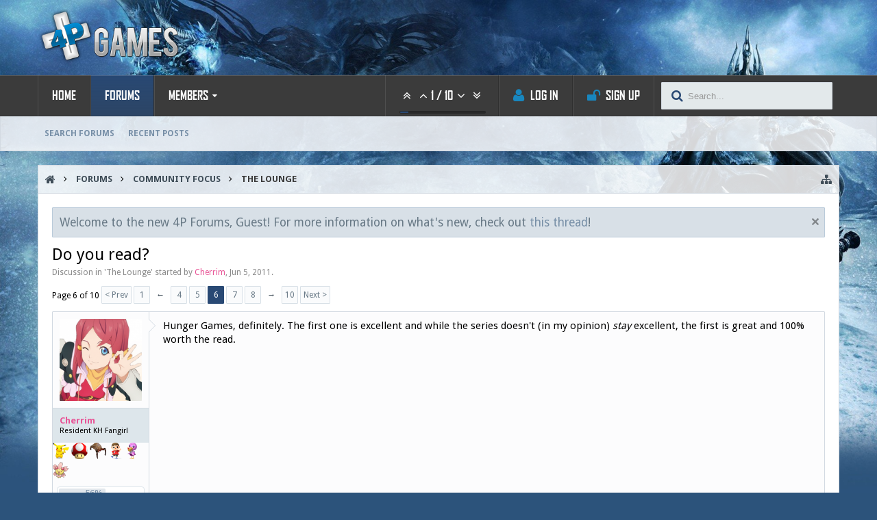

--- FILE ---
content_type: text/html; charset=UTF-8
request_url: https://forums.4pgames.net/threads/do-you-read.70/page-6
body_size: 21242
content:
<!DOCTYPE html>






	
	
		
	




	









	




	




	





	




	
		
	
	
	
		
	


<html id="XenForo" lang="en-US" dir="LTR" class="Public NoJs uix_javascriptNeedsInit LoggedOut NoSidebar RunDeferred Responsive pageIsLtr   hasTabLinks  hasSearch   is-sidebarOpen hasRightSidebar is-setWidth navStyle_0 pageStyle_1 hasFlexbox" xmlns:fb="http://www.facebook.com/2008/fbml">
<head>


	<meta charset="utf-8" />
	<meta http-equiv="X-UA-Compatible" content="IE=Edge,chrome=1" />
	
		<meta name="viewport" content="width=device-width, initial-scale=1" />
	
	
		<base href="https://forums.4pgames.net/" />
		<script>
			var _b = document.getElementsByTagName('base')[0], _bH = "https://forums.4pgames.net/";
			if (_b && _b.href != _bH) _b.href = _bH;
		</script>
	

	<title>Do you read? | Page 6 | 4P Forums</title>

	<noscript><style>.JsOnly, .jsOnly { display: none !important; }</style></noscript>
	<link rel="stylesheet" href="css.php?css=xenforo,form,public&amp;style=3&amp;dir=LTR&amp;d=1499205777" />

	<link rel="stylesheet" href="css.php?css=bb_code,facebook,google,login_bar,message,message_user_info,moderator_bar,notices,panel_scroller,share_page,thread_view,twitter,waindigo_trophy_icons_trophies,waindigo_user_title_ladder_usertitleladder&amp;style=3&amp;dir=LTR&amp;d=1499205777" />


	<link rel="stylesheet" href="css.php?css=uix,tactical,tactical_light&amp;style=3&amp;dir=LTR&amp;d=1499205777" />

	<style>
	/*** UIX -- PER USER STYLES ***/

	

	


	

</style>

	<link rel="stylesheet" href="css.php?css=EXTRA&amp;style=3&amp;dir=LTR&amp;d=1499205777" />

	

	<style>
/* Node Styling */

</style>

	

	

	<script>

	(function(i,s,o,g,r,a,m){i['GoogleAnalyticsObject']=r;i[r]=i[r]||function(){
	(i[r].q=i[r].q||[]).push(arguments)},i[r].l=1*new Date();a=s.createElement(o),
	m=s.getElementsByTagName(o)[0];a.async=1;a.src=g;m.parentNode.insertBefore(a,m)
	})(window,document,'script','https://www.google-analytics.com/analytics.js','ga');
	
	ga('create', 'UA-23230281-2', 'auto');
	ga('send', 'pageview');

</script>
	
	












<link href="styles/tactical_light/uix/css/font-awesome.min.css" rel="stylesheet">
<link href='//fonts.googleapis.com/css?family=Droid+Sans:400,700' rel='stylesheet' type='text/css'>


<script src="js/jquery/jquery-1.11.0.min.js"></script>



<script src="js/xenforo/xenforo.js?_v=fcbd4777"></script>
<script>
$(document).ready(function() {
$(".gamerIcon").on({
    mouseover: function() {
        $(this).find(".gameCard").stop().show(450, 'easeOutQuad');
    },
    mouseout: function() {
        $(this).find(".gameCard").stop().hide(420, 'easeInExpo');
    }
});
});
</script>
	<script src="js/waindigo/usertitleladder/progress_bar.js?_v=fcbd4777"></script>




<!--[if lt IE 9]>
	
		 
        	<script src="//cdnjs.cloudflare.com/ajax/libs/html5shiv/3.7.2/html5shiv.min.js"></script>
	        
	        <script src="//cdnjs.cloudflare.com/ajax/libs/respond.js/1.4.2/respond.js"></script>
	        
	        <script src="//cdnjs.cloudflare.com/ajax/libs/selectivizr/1.0.2/selectivizr-min.js"></script>
	

<![endif]-->



<script>
	uix = {
		elm: {},
		fn:{},
		init: function(){
			if (uix.betaMode) {
				console.group('uix.%cinit()', 'color:#3498DB');
			}
			for(var x=0;x<uix.events.init.length;x++){
				uix.events.init[x]()
		  	}
		  	console.groupEnd('uix.%cinit()','color:#3498DB')
		},
	  	events: {init:[]},
	  	on: function(event, fn){
	  		if(event=='init'){
	  			uix.events.init.push(fn)
	  		}
	  	},

		betaMode				: parseInt('0'),
		jsPathUsed				: 'tactical_light',
		jsGlobal				: parseInt('0'),


	  	version					: '1.5.10.0',
	  	jsHeadVersion				: '1.5.10.0',
	  	addonVersion				: '1001272',
	  	jsCacheBust				: '1',
	  	contentTemplate				: 'thread_view',

		javascriptInitHide			: parseInt('1'),
		globalPadding 				: parseInt('20px'),
		sidebarWidth				: parseInt('270px'),
		mainContainerMargin  	        	: '290px',
		maxResponsiveWideWidth   		: parseInt('800px'),
		maxResponsiveMediumWidth 		: parseInt('610px'),
		maxResponsiveNarrowWidth 		: parseInt('480px'),
		sidebarMaxResponsiveWidth		: parseInt('1024px'),
		
			responsiveMessageBreakpoint		: parseInt('610px'),
		
		sidebarMaxResponsiveWidthStr		: '1024px',

		
			offCanvasRightTriggerWidth	: parseInt('800px'),
		

		
			offCanvasLeftTriggerWidth	: parseInt('800px'),
		

		
			
				offCanvasNavTriggerWidth	: parseInt('800px'),
			
		
		
			
				offCanvasVisitorTriggerWidth	: parseInt('800px'),
			
		

		offcanvasTriggerAnimationDuration	: parseInt('300ms'),




		dropdownMenuAnimationSpeed		: parseInt('0ms'),
		inlineAlertBalloons			: (parseInt('1') && !parseInt('1')) || parseInt('1'),

		jumpToFixedDelayHide			: parseInt('1'),

		stickyNavigationMinWidth 		: parseInt('0'),
		stickyNavigationMinHeight		: parseInt('600'),
		stickyNavigationMaxWidth 		: parseInt('0'),
		stickyNavigationMaxHeight		: parseInt('0'),
		stickyNavigationPortraitMinWidth 	: parseInt('320'),
		stickyNavigationPortraitMinHeight	: parseInt('500'),
		stickyNavigationPortraitMaxWidth 	: parseInt('0'),
		stickyNavigationPortraitMaxHeight	: parseInt('0'),
		stickySidebar 				: 0,
		
			sidebarInnerFloat		: "right",
		
		RTL					: 0,
		stickyItems 				: {},
		stickyGlobalMinimumPosition		: parseInt('200px'),
		stickyGlobalScrollUp			: parseInt('0'),
		stickyDisableIOSThirdParty		: parseInt('1'),
		preventAlwaysSticky			: parseInt('0'),

		searchMinimalSize			: parseInt('800px'),

		searchPosition				: parseInt('2'),

		nodeStyle				: parseInt('0'),
		pageStyle				: parseInt('1'),

		enableBorderCheck			: parseInt('1'),
		enableULManager				: parseInt('1'),

		threadSlidingAvatar			: parseInt('0'),
		threadSlidingExtra			: parseInt('0'),
		threadSlidingHover			: parseInt('0'),
		threadSlidingStaffShow			: parseInt('0'),
		threadSlidingGlobalEnable		: parseInt('1'),

		signatureHidingEnabled			: parseInt('0'),
		signatureHidingEnabledAddon		: parseInt('1'),
		signatureMaxHeight			: parseInt('100px'),
		signatureHoverEnabled			: parseInt('0'),

		enableStickyFooter 			: parseInt('1'),
		stickyFooterBottomOffset 		: parseInt('20px') * 2,

		
			sidebarStickyBottomOffset	: parseInt(0),
		

	  	
			offCanvasSidebar			: 1,

			
				offCanvasSidebarVisitorTabs		: 1,
			

		

		offcanvasLeftStatic			: 1 && parseInt('0') && parseInt('1'),
		offcanvasRightStatic			: 0 && parseInt('0') && parseInt('1'),
		offcanvasLeftStaticBreakpoint		: parseInt('1300px'),
		offcanvasRightStaticBreakpoint		: parseInt('1300px'),

		reinsertWelcomeBlock			: parseInt('0'),

		sidebarCookieExpire			: '',
		canCollapseSidebar			: '',

		cookiePrefix				: 'xf_',
		sidebarLocation 			: parseInt('0'),

		collapsibleSidebar			: parseInt('1'),
		collapsedNodesDefault			: '',
		nodeGridCollapseEnabled			: parseInt('0'),			
		widthToggleUpper			: '100%',
		widthToggleLower			: '1170px',
		
			toggleWidthEnabled		: parseInt('1'),
		
		toggleWidthBreakpoint			: parseInt('1210'),
		collapsibleNodes			: parseInt('1'),
		collapsibleSticky			: parseInt('1'),
		ajaxWidthToggleLink			: 'uix/toggle-width',
		ajaxStickyThreadToggleLink		: 'uix/toggle-sticky-threads',
		ajaxStickyThreadExpandLink		: 'uix/expand-sticky-threads',
		ajaxStickyThreadCollapseLink		: 'uix/collapse-sticky-threads',
		ajaxSidebarToggleLink			: 'uix/toggle-sidebar',

		stickySidebarDelayInit			: parseInt('1'),
		stickySidebarLegacy			: parseInt('0'),
		stickySidebarDisableIOS			: parseInt('1'),

		user					: {
								'themeName'		: '4P Forums v3',
								'-themeParents'		: '3,2,0',
								'-themeModified'	: '1499205777',
								'-themeSelectable'	: '1',
								languageName		: 'English (US)',
								stickyEnableUserbar	: (parseInt('') == parseInt('')) ? parseInt('') : true,
								stickyEnableNav		: (parseInt('') == parseInt('')) ? parseInt('') : true,
								stickyEnableSidebar	: (parseInt('') == parseInt('')) ? parseInt('') : true,
								widthToggleState	: (parseInt('0') == parseInt('0')) ? parseInt('0') : parseInt('0'),
								stickyThreadsState	: (parseInt('') == parseInt('')) ? (parseInt('') > 0) : 0,
								
									sidebarState	: 0,
								
								
									collapseUserInfo : 1,
								
								
									signatureHiding : 1,
								
								isAdmin			: parseInt('0"')
							}
	};

	if(uix.stickyNavigationMaxWidth == 0){uix.stickyNavigationMaxWidth = 999999}
	if(uix.stickyNavigationMaxHeight == 0){uix.stickyNavigationMaxHeight = 999999}
	if(uix.stickyNavigationPortraitMaxWidth == 0){uix.stickyNavigationPortraitMaxWidth = 999999}
	if(uix.stickyNavigationPortraitMaxHeight == 0){uix.stickyNavigationPortraitMaxHeight = 999999}

	
		uix.stickyItems['#navigation'] = {normalHeight:parseInt('60'), stickyHeight:parseInt('50')}

		var subElement = null;
		
			//if tablinks are visible
			uix.stickyItems['#navigation'].options = {subElement: '#navigation .tabLinks', subNormalHeight: parseInt('51'), subStickyHeight: parseInt('50'), subStickyHide: 1 == 1 , scrollSticky: uix.stickyGlobalScrollUp }
		

	

	

	$(document).ready(function(){

	//put jquery code here


});

	uix.debug = function() {
		result = "\n\n############============   Begin Copying Here   ============############\n\n";
		result += "Error: the functions file was not found.";
		result += "\n\n############============   End Copying Here   ============############\n\n";

		uix.fixJsVisibility();

		console.log(result);
	}

</script>

<script src="js/audentio/tactical_light/functions.min.js?_v=fcbd4777_1.5.10.0_1"></script>

<script>
	uix.adminJsError = function(errMsg) {
		console.error(errMsg);

		
	}

	uix.fixJsVisibility = function() {
		var userBar = $('.hasJs #userBar');
		var nodeList = $('.hasJs #forums, .hasJs .category_view .nodeList, .hasJs .watch_forums .nodeList');
		var panels = $('.js-uix_panels')
		if (userBar.length) userBar.css('display', 'block');
		if (nodeList.length) nodeList.css('visibility', 'visible');
		if (panels.length) $('.js-uix_panels').removeClass('needsInit');
		$('html').removeClass('uix_javascriptNeedsInit');
	}

	uix.catchJsError = function(err) {
		console.log("\n\n############============   Begin Copying Here   ============############\n\n")
		var errMsg = "Uh Oh!  It looks like there's an error in your page's javascript.  There will likely be significant issues with the use of the forum until this is corrected.  If you are unable to resolve this and believe it is due to a bug in your Audentio Design theme, contact Audentio support and include a copy of the text between the designated areas from your javascript console.  This is the error: \n\n" + err ;
		uix.fixJsVisibility();
		uix.adminJsError(errMsg);
		console.log("\n\n");
		console.log(err);
		console.log("\n\n");
		try {
			uix.debug(true);
		} catch (err) {
			console.log("Unable to include uix.debug();");
		}

		console.log("\n\n############============   End Copying Here   ============############\n\n");
	}

	$(document).ready(function(){
		if (typeof(audentio) === 'undefined' || typeof(uix.jsVersion) === 'undefined') {
			var errMsg = 'Uh Oh!  It looks like the javascript for your theme was not found in /js/audentio/tactical_light/.\n\n';
			if (uix.jsGlobal) {
				errMsg += 'Your forum is set to use the same javascript directory for all your themes.  Consider disabling this or modifying the directory.  Options are located under Options > [UI.X] General.\n\n'
			} else {
				errMsg += 'Your theme has set the location of its javascript directory.  You may need to modify the javascript directory location style property located under [UI.X] Global Settings > Javascript Path.\n\n'
			}
			errMsg += 'If your files are in the directory specified, ensure that your file permissions allow them to be read.  There will likely be significant issues with the use of the forum until this is corrected.  If you are unable to resolve this, contact Audentio support.  This error has also been logged to the javascript console.';

			uix.fixJsVisibility();

			uix.adminJsError(errMsg);
		} else if (uix.jsHeadVersion.split('_')[0] != uix.jsVersion.split('_')[0]) {
			var errMsg = 'Uh Oh! It looks like the version of your javascript functions file does not match the version of your page_container_js_head template.  \n\nYour javascript functions file is version "' + uix.jsVersion + '". \nYour page_container_js_head is version "' + uix.jsHeadVersion + '".  \n\nIf your functions file version number is higher, ensure that you have merged all templates (especially page_container_js_head).  If your page_container_js_head version number is higher, ensure that you have correctly uploaded the latest version of the javascript functions file and that you have cleared anything that could cache an old version of the javascript (CDN / Cloudflare / etc.). \n\nThis issue could cause parts of your forum to not display or function correctly.  If this does not resolve the issue contact Audentio support.  This error has also been logged to the javascript console.';
			
			uix.fixJsVisibility();
			
			uix.adminJsError(errMsg);
		}
	});
</script>

<script>
	try {
		uix.dateHelper.phrase = {
			now: 'now',
			second: 's',
			minute: 'm',
			hour: 'h',
			day: 'd',
			week: 'w',
			year: 'y',
			century: 'c',
			ago: '{time} ago',
			future: 'in {time}'
		}


		uix.sticky.stickyMinDist = parseInt('50');

		$(document).ready(function(){
			try {
				
				
					audentio.pagination.enabled = true;
					
						audentio.grid.parentEle = 'navigation';
					
					audentio.pagination.outOfPhrase = '<span id="audentio_postPaginationCurrent" class="uix_postPagination_x"></span> / <span id="audentio_postPaginationTotal" class="uix_postPagination_y"></span>';
					audentio.pagination.enterIndexPhrase = 'Enter Index';
					audentio.pagination.offset = parseInt('0px');
				

				uix.initFunc();
			} catch (err) {
				uix.catchJsError(err);
			}
		});
	} catch (err) {
		uix.catchJsError(err);
	}
</script>





	
	
<link rel="apple-touch-icon" href="http://www.4pgames.net/4p-emblem.png" />
	<link rel="alternate" type="application/rss+xml" title="RSS feed for 4P Forums" href="forums/-/index.rss" />
	
	<link rel="prev" href="threads/do-you-read.70/page-5" /><link rel="next" href="threads/do-you-read.70/page-7" />
	<link rel="canonical" href="http://forums.4pgames.net/threads/do-you-read.70/page-6" />
	<meta name="description" content="Hunger Games, definitely. The first one is excellent and while the series doesn't (in my opinion) stay excellent, the first is great and 100% worth the..." />	<meta property="og:site_name" content="4P Forums" />
	<meta property="og:image" content="https://forums.4pgames.net/data/avatars/m/0/4.jpg?1433629642" />
	<meta property="og:image" content="http://www.4pgames.net/4p-emblem.png" />
	<meta property="og:type" content="article" />
	<meta property="og:url" content="http://forums.4pgames.net/threads/do-you-read.70/" />
	<meta property="og:title" content="Do you read?" />
	<meta property="og:description" content="Hunger Games, definitely. The first one is excellent and while the series doesn't (in my opinion) stay excellent, the first is great and 100% worth the..." />
	
	<meta property="fb:app_id" content="1594310177489418" />
	




	
		<meta name="theme-color" content="rgb(24, 135, 191)">
		<meta name="msapplication-TileColor" content="rgb(24, 135, 191)">
	

</head>

<body class="node7 node3 SelectQuotable">

	

	
		

<div id="loginBar">
	<div class="pageContent">
		<span class="helper"></span>
	</div>
	<div class="pageWidth">

		

	</div>
</div>
	

	
		
		<div class="js-uix_panels uix_panels ">
			
				

<aside class="js-sidePanelWrapper sidePanelWrapper  sidePanelWrapper--left">
	<a href="#" class="js-panelMask uix_panelMask"></a>
	
		<div class="sidePanel sidePanel--nav">
			<nav>
<ul class="sidePanel__navTabs">
	
							<!-- home -->
							
								
								<li class="navTab home"><a href="http://www.4pgames.net" class="navLink">Home</a></li>
								
							


								<!-- extra tabs: home -->
								


								<!-- forums -->
								
									
										<li class="navTab forums selected">

											<a href="https://forums.4pgames.net/" class="navLink">Forums</a>
											<a href="https://forums.4pgames.net/" class="SplitCtrl"><i class="uix_icon js-offcanvasIcon uix_icon-expandDropdown"></i></a>
								
											<div class="tabLinks">
									
													<ul class="secondaryContent blockLinksList">
													
														
														<li><a href="search/?type=post">Search Forums</a></li>
														
														<li><a href="find-new/posts" rel="nofollow">Recent Posts</a></li>
													
													</ul>
									
											</div>
										</li>
								
								

								<!-- extra tabs: middle -->
								


								<!-- members -->
								
									
											<li class="navTab members ">

												<a href="https://forums.4pgames.net/members/" class="navLink">Members</a>
												<a href="https://forums.4pgames.net/members/" class="SplitCtrl"><i class="uix_icon js-offcanvasIcon uix_icon-expandDropdown"></i></a>
									
												<div class="tabLinks">
									
													<ul class="secondaryContent blockLinksList">
													
														<li><a href="members/">Notable Members</a></li>
														<li><a href="members/list">Registered Members</a></li>
														<li><a href="online/">Current Visitors</a></li>
														<li><a href="recent-activity/">Recent Activity</a></li>
														<li><a href="find-new/profile-posts">New Profile Posts</a></li>
													
													</ul>
									
											</div>
										</li>
								

								<!-- extra tabs: end -->
								

	

</ul>
</nav>
		</div>
	
</aside>
			
			
				

<aside class="js-sidePanelWrapper sidePanelWrapper  sidePanelWrapper--right">
	<a href="#" class="js-panelMask uix_panelMask"></a>
	
		
			<div class="sidePanel sidePanel--login">
				<form action="login/login" method="post" class="xenForm--uixLoginForm xenForm">

	<dl class="ctrlUnit fullWidth">
		<dt><label for="ctrl_pageLogin_login">Your name or email address:</label></dt>
		<dd><input type="text" name="login" value="" id="ctrl_pageLogin_login" class="textCtrl uix_fixIOSClickInput" tabindex="21" /></dd>
	</dl>

	<dl class="ctrlUnit fullWidth">
		<dt><label for="ctrl_pageLogin_password">Password:</label></dt>
		<dd>
			<input type="password" name="password" class="textCtrl uix_fixIOSClickInput" id="ctrl_pageLogin_password" tabindex="22" />
			<div><a href="lost-password/" class="OverlayTrigger OverlayCloser" tabindex="26">Forgot your password?</a></div>
		</dd>
	</dl>

	

	<dl class="ctrlUnit submitUnit">
		<dd>
			<input type="submit" class="button primary" value="Log in" data-loginPhrase="Log in" data-signupPhrase="Sign up" tabindex="24" />
			<label class="rememberPassword"><input type="checkbox" name="remember" value="1" id="ctrl_pageLogin_remember" tabindex="23" /> Stay logged in</label>
		</dd>
	</dl>

	
	<dl class="ctrlUnit fullWidth">
	

	
		
		<dt></dt>
		<dd><a href="register/facebook?reg=1" class="fbLogin" tabindex="210"><span>Log in with Facebook</span></a></dd>
	

	
		
		<dt></dt>
		<dd><a href="register/twitter?reg=1" class="twitterLogin" tabindex="210"><span>Log in with Twitter</span></a></dd>
	

	
		
		<dt></dt>
		<dd><span class="googleLogin GoogleLogin JsOnly" tabindex="210" data-client-id="49382596490-d64apgnnji74ls5vj3ntaqs4kl7u7m7a.apps.googleusercontent.com" data-redirect-url="register/google?code=__CODE__&amp;csrf=_W4oPFxjWrNytDEr"><span>Log in with Google</span></span></dd>
	

	
	</dl>
	

	<input type="hidden" name="cookie_check" value="1" />
	<input type="hidden" name="_xfToken" value="" />
	<input type="hidden" name="redirect" value="/threads/do-you-read.70/page-6" />
	

</form>
			</div>
		
	
</aside>
			

			<div class="mainPanelWrapper">
				<a href="#" class="js-panelMask uix_panelMask"></a>

	

	

<div class="uix_wrapperFix" style="height: 1px; margin-bottom: -1px;"></div>

<div id="uix_wrapper">
<div class="uix_wrapperFix" style="height: 1px; margin-bottom: -1px;"></div>

<div id="headerMover">
	<div id="headerProxy"></div>
<header>
	


<div id="header">
	



	

	
		<div id="logoBlock" class="header__blockItem ">

	

		<div class="pageContent">

		
		<div class="pageWidth">
		

		
		<div id="logo"><a href="https://forums.4pgames.net/">
			<span></span>
			<img src="http://www.4pgames.net/wp-content/uploads/2015/04/4plogo-v4-smaller.png" alt="4P Forums" />
			
		</a></div>
		

		
			
		

		<span class="helper"></span>
		</div>
	</div>
</div>
	

	



<div id="navigation" class="header__blockItem withSearch stickyTop">
	<div class="sticky_wrapper">
		<div class="uix_navigationWrapper">
		
			<div class="pageContent">
				<nav>
					<div class="navTabs">
						
						<div class="pageWidth">
						

							<ul class="publicTabs navLeft">

							
							<li id="logo_small">
								<a href="https://forums.4pgames.net/">
								
									<img src="http://www.4pgames.net/wp-content/uploads/2015/04/4plogo-v4-sticky-full.png">
								
								</a>
							</li>
							

							





	

	
		
	


	

	
		
	













	<li class="navTab  navTab--panelTrigger navTab--navPanelTrigger PopupClosed">
		<a class="navLink js-leftPanelTrigger" href="#">
			<i class="uix_icon uix_icon-menu"></i><span class="trigger__phrase">Menu</span>
		</a>
	</li>



							<!-- home -->
							
								
								<li class="navTab home PopupClosed"><a href="http://www.4pgames.net" class="navLink">Home</a></li>
								
							


								<!-- extra tabs: home -->
								


								<!-- forums -->
								
									
										<li class="navTab forums selected">
	
											<a href="https://forums.4pgames.net/" class="navLink">Forums</a>
											<a href="https://forums.4pgames.net/" class="SplitCtrl" rel="Menu"></a>
	
											<div class="tabLinks forumsTabLinks">
												<div class="pageWidth">
													<div class="primaryContent menuHeader">
														<h3>Forums</h3>
														<div class="muted">Quick Links</div>
													</div>
									
													<ul class="secondaryContent blockLinksList">
													
														
														<li><a href="search/?type=post">Search Forums</a></li>
														
														<li><a href="find-new/posts" rel="nofollow">Recent Posts</a></li>
													
													</ul>
									
													
												</div>
									
											</div>
										</li>
								
								

								<!-- extra tabs: middle -->
								


								<!-- members -->
								
									
										<li class="navTab members Popup PopupControl PopupClosed">
	
											<a href="https://forums.4pgames.net/members/" class="navLink">Members</a>
											<a href="https://forums.4pgames.net/members/" class="SplitCtrl" rel="Menu"></a>
	
											<div class="Menu JsOnly tabMenu membersTabLinks">
												
													<div class="primaryContent menuHeader">
														<h3>Members</h3>
														<div class="muted">Quick Links</div>
													</div>
									
													<ul class="secondaryContent blockLinksList">
													
														<li><a href="members/">Notable Members</a></li>
														<li><a href="members/list">Registered Members</a></li>
														<li><a href="online/">Current Visitors</a></li>
														<li><a href="recent-activity/">Recent Activity</a></li>
														<li><a href="find-new/profile-posts">New Profile Posts</a></li>
													
													</ul>
									
													
												
									
											</div>
										</li>
								

								<!-- extra tabs: end -->
								

								<!-- responsive popup -->
								<li class="navTab navigationHiddenTabs navTab--justIcon Popup PopupControl PopupClosed" style="display:none">

									<a rel="Menu" class="navLink NoPopupGadget uix_dropdownDesktopMenu"><i class="uix_icon uix_icon-navOverflow"></i><span class="uix_hide menuIcon">Menu</span></a>

									<div class="Menu JsOnly blockLinksList primaryContent" id="NavigationHiddenMenu"></div>
								</li>

								
								<!-- no selection -->
								
								

								
									
									
								

							</ul>


							


								<ul class="navRight visitorTabs">

								

									
										<li class="navTab audentio_postPagination" id="audentio_postPagination"></li>
									

									

									

									
										

	<li class="navTab login PopupClosed">
		
			<a href="login/" class="navLink uix_dropdownDesktopMenu OverlayTrigger" data-cacheOverlay="false">
				<i class="uix_icon uix_icon-signIn"></i> 
				<strong class="loginText">Log in</strong>
			</a>
		

		

	</li>

	
	<li class="navTab register PopupClosed">
		<a href="register/" class="navLink">
			<i class="uix_icon uix_icon-register"></i> 
			<strong>Sign up</strong>
		</a>
	</li>
	


									

									

									





	

	
		
	


	

	
		
	











									
										

		<li class="navTab uix_searchTab">

			

<div id="searchBar" class="">
	
	<i id="QuickSearchPlaceholder" class="uix_icon uix_icon-search" title="Search"></i>

	


	<fieldset id="QuickSearch">
		<form action="search/search" method="post" class="formPopup">

			<div class="primaryControls">
				<!-- block: primaryControls -->
				<i class="uix_icon uix_icon-search" onclick='$("#QuickSearch .primaryControls input").focus()'></i>
				<input type="search" name="keywords" value="" class="textCtrl" placeholder="Search..." results="0" title="Enter your search and hit enter" id="QuickSearchQuery" />
				<!-- end block: primaryControls -->
			</div>

			<div class="secondaryControls">
				<div class="controlsWrapper">

					<!-- block: secondaryControls -->
					<dl class="ctrlUnit">
						<dt></dt>
						<dd><ul>
							<li><label><input type="checkbox" name="title_only" value="1"
								id="search_bar_title_only" class="AutoChecker"
								data-uncheck="#search_bar_thread" /> Search titles only</label></li>
						</ul></dd>
					</dl>

					<dl class="ctrlUnit">
						<dt><label for="searchBar_users">Posted by Member:</label></dt>
						<dd>
							<input type="text" name="users" value="" class="textCtrl AutoComplete" id="searchBar_users" />
							<p class="explain">Separate names with a comma.</p>
						</dd>
					</dl>

					<dl class="ctrlUnit">
						<dt><label for="searchBar_date">Newer Than:</label></dt>
						<dd><input type="date" name="date" value="" class="textCtrl" id="searchBar_date" /></dd>
					</dl>

					
					<dl class="ctrlUnit">
						<dt></dt>
						<dd><ul>
								
									<li><label title="Search only Do you read?"><input type="checkbox" name="type[post][thread_id]" value="70"
	id="search_bar_thread" class="AutoChecker"
	data-uncheck="#search_bar_title_only, #search_bar_nodes" /> Search this thread only</label></li>
								
									<li><label title="Search only The Lounge"><input type="checkbox" name="nodes[]" value="7"
	id="search_bar_nodes" class="Disabler AutoChecker" checked="checked"
	data-uncheck="#search_bar_thread" /> Search this forum only</label>
	<ul id="search_bar_nodes_Disabler">
		<li><label><input type="checkbox" name="type[post][group_discussion]" value="1"
			id="search_bar_group_discussion" class="AutoChecker"
			data-uncheck="#search_bar_thread" /> Display results as threads</label></li>
	</ul></li>
								
						</ul></dd>
					</dl>
					
				</div>
				<!-- end block: secondaryControls -->

				<dl class="ctrlUnit submitUnit">
					<dt></dt>
					<dd>
						<input type="submit" value="Search" class="button primary Tooltip" title="Find Now" />
						<a href="search/" class="button moreOptions Tooltip" title="Advanced Search">More...</a>
						<div class="Popup" id="commonSearches">
							<a rel="Menu" class="button NoPopupGadget Tooltip" title="Useful Searches" data-tipclass="flipped"><span class="arrowWidget"></span></a>
							<div class="Menu">
								<div class="primaryContent menuHeader">
									<h3>Useful Searches</h3>
								</div>
								<ul class="secondaryContent blockLinksList">
									<!-- block: useful_searches -->
									<li><a href="find-new/posts?recent=1" rel="nofollow">Recent Posts</a></li>
									
									<!-- end block: useful_searches -->
								</ul>
							</div>
						</div>
					</dd>
				</dl>

			</div>

			<input type="hidden" name="_xfToken" value="" />
		</form>
	</fieldset>
	

</div>
		</li>


									

								

								</ul>

							

							
								

	

<div class="uix_minimalSearchWrapper">

	<div id="uix_searchMinimal">
		<form action="search/search" method="post">
			<i id="uix_searchMinimalClose" class="uix_icon uix_icon-close"  title="Close"></i>
			<i id="uix_searchMinimalOptions" class="uix_icon uix_icon-cog" title="Options"></i>
			<div id="uix_searchMinimalInput" >
				<input type="search" name="keywords" value="" placeholder="Search..." results="0" />
			</div>
			<input type="hidden" name="_xfToken" value="" />
		</form>
	</div>


</div>




							


						</div>
					</div>

				<span class="helper"></span>

				</nav>
			</div>
		
		</div>
	</div>
</div>



	
</div>

	
	
</header>

<div id="content" class="thread_view">
	
	<div class="pageWidth">
		<div class="pageContent">
	
			<!-- main content area -->

			

			

			

			


	
	
	
	
	

	




	

			
				<div class="mainContainer_noSidebar">
			
				
			
						
					
							
							
					<div class="breadBoxTop  ">		
						
				

<nav>

	

	
		
			
				
			
		
			
				
			
		
	

	<fieldset class="breadcrumb">
		<a href="misc/quick-navigation-menu?selected=node-7" class="OverlayTrigger jumpMenuTrigger" data-cacheOverlay="true" title="Open quick navigation"><i class="uix_icon uix_icon-sitemap"></i><!--Jump to...--></a>

		<div class="boardTitle"><strong>4P Forums</strong></div>

		<span class="crumbs">
			
				<span class="crust homeCrumb" itemscope="itemscope" itemtype="http://data-vocabulary.org/Breadcrumb">
					<a href="http://www.4pgames.net" class="crumb" rel="up" itemprop="url"><span itemprop="title"><i class="uix_icon uix_icon-home" title="Home"></i></span></a>
					<span class="arrow"><i class="uix_icon uix_icon-breadcrumbSeparator"></i></span>
				</span>
			

			
				<span class="crust selectedTabCrumb" itemscope="itemscope" itemtype="http://data-vocabulary.org/Breadcrumb">
					<a href="https://forums.4pgames.net/" class="crumb" rel="up" itemprop="url"><span itemprop="title">Forums</span></a>
					<span class="arrow"><i class="uix_icon uix_icon-breadcrumbSeparator"></i></span>
				</span>
			

			
				
					<span class="crust" itemscope="itemscope" itemtype="http://data-vocabulary.org/Breadcrumb">
						<a href="https://forums.4pgames.net/#community-focus.3" class="crumb" rel="up" itemprop="url"><span itemprop="title">Community Focus</span></a>
						<span class="arrow"><i class="uix_icon uix_icon-breadcrumbSeparator"></i></span>
					</span>
				
					<span class="crust" itemscope="itemscope" itemtype="http://data-vocabulary.org/Breadcrumb">
						<a href="https://forums.4pgames.net/forums/the-lounge.7/" class="crumb" rel="up" itemprop="url"><span itemprop="title">The Lounge</span></a>
						<span class="arrow"><i class="uix_icon uix_icon-breadcrumbSeparator"></i></span>
					</span>
				
			
		</span>
	</fieldset>
</nav>		
						
			</div>		
							
							
						
							
			
							
					<div class="tactical_content">		
							
						
			
					
						<!--[if lt IE 8]>
							<p class="importantMessage">You are using an out of date browser. It  may not display this or other websites correctly.<br />You should upgrade or use an <a href="https://www.google.com/chrome/browser/" target="_blank">alternative browser</a>.</p>
						<![endif]-->

						
						
						





<div class="PanelScroller Notices" data-vertical="0" data-speed="400" data-interval="4000">
	<div class="scrollContainer">
		<div class="PanelContainer">
			<ol class="Panels">
				
					<li class="panel Notice DismissParent notice_1 " data-notice="1">
	
	<div class="baseHtml noticeContent">Welcome to the new 4P Forums, Guest! For more information on what's new, check out <a href="http://forums.4pgames.net/threads/welcome-to-the-new-4p-forums.713/">this thread</a>!</div>
	
	
		<a href="account/dismiss-notice?notice_id=1"
			title="Dismiss Notice" class="DismissCtrl Tooltip" data-offsetx="7" data-tipclass="flipped">Dismiss Notice</a>
</li>
				
			</ol>
		</div>
	</div>
	
	
</div>





						
						

						

						
						
							
								<!-- h1 title, description -->
								<div class="titleBar">
									
									<h1>Do you read?</h1>

									<p id="pageDescription" class="muted ">
	Discussion in '<a href="forums/the-lounge.7/">The Lounge</a>' started by <a href="members/cherrim.4/" class="username"><span class="style7">Cherrim</span></a>, <a href="threads/do-you-read.70/"><span class="DateTime" title="Jun 5, 2011 at 9:36 pm">Jun 5, 2011</span></a>.
</p>
								</div>
							
						
						

						

						<!-- main template -->
						



























	




<div class="pageNavLinkGroup">
	<div class="linkGroup SelectionCountContainer">
		
		
	</div>

	


<div class="PageNav"
	data-page="6"
	data-range="2"
	data-start="4"
	data-end="8"
	data-last="10"
	data-sentinel="{{sentinel}}"
	data-baseurl="threads/do-you-read.70/page-{{sentinel}}">
	
	<span class="pageNavHeader">Page 6 of 10</span>
	
	<nav>
		
			<a href="threads/do-you-read.70/page-5" class="text">&lt; Prev</a>
			
		
		
		<a href="threads/do-you-read.70/" class="" rel="start">1</a>
		
		
			<a class="PageNavPrev ">&larr;</a> <span class="scrollable"><span class="items">
		
		
		
			<a href="threads/do-you-read.70/page-4" class="">4</a>
		
			<a href="threads/do-you-read.70/page-5" class="">5</a>
		
			<a href="threads/do-you-read.70/page-6" class="currentPage ">6</a>
		
			<a href="threads/do-you-read.70/page-7" class="">7</a>
		
			<a href="threads/do-you-read.70/page-8" class="">8</a>
		
		
		
			</span></span> <a class="PageNavNext ">&rarr;</a>
		
		
		<a href="threads/do-you-read.70/page-10" class="">10</a>
		
		
			<a href="threads/do-you-read.70/page-7" class="text">Next &gt;</a>
			
		
	</nav>	
	
	
</div>

</div>





<form action="inline-mod/post/switch" method="post"
	class="InlineModForm section"
	data-cookieName="posts"
	data-controls="#InlineModControls"
	data-imodOptions="#ModerationSelect option">

	<ol class="messageList" id="messageList">
		
			
				


<li id="post-1687" class="sectionMain message     uix_threadAuthor uix_discussionAuthor" data-author="Cherrim">

	<div class="uix_message ">

		

	

	














<div class="messageUserInfo" itemscope="itemscope" itemtype="http://data-vocabulary.org/Person">	

<div class="messageUserBlock  is-expanded ">

	
		<div class="avatarHolder is-expanded">
			<div class="uix_avatarHolderInner">
			<span class="helper"></span>
			<a href="members/cherrim.4/" class="avatar Av4l" data-avatarhtml="true"><img src="data/avatars/l/0/4.jpg?1433629642" width="192" height="192" alt="Cherrim" /></a>

			
			<!-- slot: message_user_info_avatar -->
			</div>
		</div>
	

	


		<h3 class="userText">
			<div class="uix_userTextInner">

				

				<a href="members/cherrim.4/" class="username" itemprop="name"><span class="style7">Cherrim</span></a>
				<em class="userTitle" itemprop="title">
Resident KH Fangirl
</em>
			</div>
			
			<!-- slot: message_user_info_text -->
		</h3>
	

<p class="trophies" id="trophyIcons">
	
		
<a href="members/cherrim.4/trophies" class="OverlayTrigger">		
<img src="http://www.forums.4pgames.net/trophyimages/pikachu.png" title="Pikachu" class="trophyIconMini" />
</a>
	
		
<a href="members/cherrim.4/trophies" class="OverlayTrigger">		
<img src="http://www.forums.4pgames.net/trophyimages/supermushroom.png" title="Super Mushroom" class="trophyIconMini" />
</a>
	
		
<a href="members/cherrim.4/trophies" class="OverlayTrigger">		
<img src="http://www.forums.4pgames.net/trophyimages/headcrab.png" title="Headcrab" class="trophyIconMini" />
</a>
	
		
<a href="members/cherrim.4/trophies" class="OverlayTrigger">		
<img src="http://www.forums.4pgames.net/trophyimages/villager.png" title="Villager" class="trophyIconMini" />
</a>
	
		
<a href="members/cherrim.4/trophies" class="OverlayTrigger">		
<img src="http://www.forums.4pgames.net/trophyimages/phyllis.png" title="Phyllis" class="trophyIconMini" />
</a>
	
		
<a href="members/cherrim.4/trophies" class="OverlayTrigger">		
<img src="http://www.forums.4pgames.net/trophyimages/cherrim-sunny.png" title="Cherrim" class="trophyIconMini" />
</a>
	
</p>

	
		<div class="extraUserInfo is-expanded">
			
			


	
	
	
	
	
	
	<span class="UserTitleLadderMeter userTitleLadderPrimary" data-style="gradient"><span class="UserTitleLadderGraphic" style="width: 56%"></span><span class="UserTitleLadderCounter">56%</span></span>



				
					<dl class="pairsJustified">
						<dt>Joined:</dt>
						<dd>May 9, 2011</dd>
					</dl>
				
				
					<dl class="pairsJustified">
						<dt>Messages:</dt>
						<dd><a href="search/member?user_id=4" class="concealed" rel="nofollow">1,140</a></dd>
					</dl>
				
				
					<dl class="pairsJustified">
						<dt>Likes Received:</dt>
						<dd>15</dd>
					</dl>
				
				
					<dl class="pairsJustified">
						<dt>Trophy Points:</dt>
						<dd><a href="members/cherrim.4/trophies" class="OverlayTrigger concealed">245</a></dd>
					</dl>
				
				
					<dl class="pairsJustified">
						<dt>Gender:</dt>
						<dd>Female</dd>
					</dl>
				
				
				
				

			
			
			
				
					
				
					
				
					
				
					
				
					
				
					
				
					
				
					
				
					
				
					
				
					
				
					
				
					
				
					
				
					
				
					
				
					
				
					
				
					
				
					
				
			

			

			
		</div>
	


	<span class="arrow"><span></span></span>
</div>
</div>

		<div class="messageInfo primaryContent">
			

			
			<div class="messageContent">
				<article>
					<blockquote class="messageText SelectQuoteContainer ugc baseHtml">
						
						
						Hunger Games, definitely. The first one is excellent and while the series doesn&#039;t (in my opinion) <i>stay</i> excellent, the first is great and 100% worth the read.
						<div class="messageTextEndMarker">&nbsp;</div>
					</blockquote>
				</article>

				
			</div>
			

			

			<div class="messageDetails">

				

		

		<a href="threads/do-you-read.70/page-6#post-1687" title="Permalink" class="item muted postNumber hashPermalink OverlayTrigger" data-href="posts/1687/permalink">#51</a>

		<span class="item muted">
			<span class="authorEnd"><a href="members/cherrim.4/" class="username author"><span class="style7">Cherrim</span></a>,</span>
			<a href="threads/do-you-read.70/page-6#post-1687" title="Permalink" class="datePermalink">
			
				<span class="DateTime" title="Jun 24, 2012 at 12:46 am">Jun 24, 2012</span>
			
			</a>
		</span>

	

				

			</div>
			
			<div id="likes-post-1687"></div>

			

		 

	

		</div>

	</div> 

	

	

</li>
			
		
			
				


<li id="post-1688" class="sectionMain message  staff   " data-author="Geoff">

	<div class="uix_message ">

		

	

	














<div class="messageUserInfo" itemscope="itemscope" itemtype="http://data-vocabulary.org/Person">	

<div class="messageUserBlock  is-expanded ">

	
		<div class="avatarHolder is-expanded">
			<div class="uix_avatarHolderInner">
			<span class="helper"></span>
			<a href="members/geoff.1/" class="avatar Av1l" data-avatarhtml="true"><img src="data/avatars/l/0/1.jpg?1433818041" width="192" height="192" alt="Geoff" /></a>

			
			<!-- slot: message_user_info_avatar -->
			</div>
		</div>
	

	


		<h3 class="userText">
			<div class="uix_userTextInner">

				

				<a href="members/geoff.1/" class="username" itemprop="name"><span class="style3">Geoff</span></a>
				<em class="userTitle" itemprop="title">
Administrator
</em>
			</div>
			<em class="userBanner bannerRed wrapped" itemprop="title"><span class="before"></span><strong>Administrator</strong><span class="after"></span></em>
			<!-- slot: message_user_info_text -->
		</h3>
	

<p class="trophies" id="trophyIcons">
	
		
<a href="members/geoff.1/trophies" class="OverlayTrigger">		
<img src="http://www.forums.4pgames.net/trophyimages/sonic.png" title="Sonic the Hedgehog" class="trophyIconMini" />
</a>
	
		
<a href="members/geoff.1/trophies" class="OverlayTrigger">		
<img src="http://www.forums.4pgames.net/trophyimages/pokeball.png" title="Poké Ball" class="trophyIconMini" />
</a>
	
		
<a href="members/geoff.1/trophies" class="OverlayTrigger">		
<img src="http://www.forums.4pgames.net/trophyimages/portalturret.png" title="Sentry Turret" class="trophyIconMini" />
</a>
	
		
<a href="members/geoff.1/trophies" class="OverlayTrigger">		
<img src="http://www.forums.4pgames.net/trophyimages/isabelle.png" title="Isabelle" class="trophyIconMini" />
</a>
	
		
<a href="members/geoff.1/trophies" class="OverlayTrigger">		
<img src="http://www.forums.4pgames.net/trophyimages/nightelf.png" title="Night Elf" class="trophyIconMini" />
</a>
	
		
<a href="members/geoff.1/trophies" class="OverlayTrigger">		
<img src="http://www.forums.4pgames.net/trophyimages/glados.png" title="GLaDOS" class="trophyIconMini" />
</a>
	
</p>

	
		<div class="extraUserInfo is-expanded">
			
			


	
	
	
	
	
	
	<span class="UserTitleLadderMeter userTitleLadderPrimary" data-style="gradient"><span class="UserTitleLadderGraphic" style="width: 31%"></span><span class="UserTitleLadderCounter">31%</span></span>



				
					<dl class="pairsJustified">
						<dt>Joined:</dt>
						<dd>May 3, 2011</dd>
					</dl>
				
				
					<dl class="pairsJustified">
						<dt>Messages:</dt>
						<dd><a href="search/member?user_id=1" class="concealed" rel="nofollow">1,577</a></dd>
					</dl>
				
				
					<dl class="pairsJustified">
						<dt>Likes Received:</dt>
						<dd>27</dd>
					</dl>
				
				
					<dl class="pairsJustified">
						<dt>Trophy Points:</dt>
						<dd><a href="members/geoff.1/trophies" class="OverlayTrigger concealed">345</a></dd>
					</dl>
				
				
					<dl class="pairsJustified">
						<dt>Gender:</dt>
						<dd>Male</dd>
					</dl>
				
				
				
				

			
			
			
				
					
				
					
				
					
				
					
				
					
				
					
				
					
				
					
				
					
				
					
				
					
				
					
				
					
				
					
				
					
				
					
				
					
				
					
				
					
				
					
				
			

			

			
		</div>
	


	<span class="arrow"><span></span></span>
</div>
</div>

		<div class="messageInfo primaryContent">
			

			
			<div class="messageContent">
				<article>
					<blockquote class="messageText SelectQuoteContainer ugc baseHtml">
						
						
						Picked up <i>Inheritance</i> since I want to go ahead and finish up that series. This could take a while - really long high fantasy yay.
						<div class="messageTextEndMarker">&nbsp;</div>
					</blockquote>
				</article>

				
			</div>
			

			

			<div class="messageDetails">

				

		

		<a href="threads/do-you-read.70/page-6#post-1688" title="Permalink" class="item muted postNumber hashPermalink OverlayTrigger" data-href="posts/1688/permalink">#52</a>

		<span class="item muted">
			<span class="authorEnd"><a href="members/geoff.1/" class="username author"><span class="style3">Geoff</span></a>,</span>
			<a href="threads/do-you-read.70/page-6#post-1688" title="Permalink" class="datePermalink">
			
				<span class="DateTime" title="Aug 8, 2012 at 1:00 am">Aug 8, 2012</span>
			
			</a>
		</span>

	

				

			</div>
			
			<div id="likes-post-1688"></div>

			

		 

	

		</div>

	</div> 

	

	

</li>
			
		
			
				


<li id="post-1689" class="sectionMain message     " data-author="Rhys">

	<div class="uix_message ">

		

	

	














<div class="messageUserInfo" itemscope="itemscope" itemtype="http://data-vocabulary.org/Person">	

<div class="messageUserBlock  is-expanded ">

	
		<div class="avatarHolder is-expanded">
			<div class="uix_avatarHolderInner">
			<span class="helper"></span>
			<a href="members/rhys.8/" class="avatar Av8l" data-avatarhtml="true"><img src="data/avatars/l/0/8.jpg?1485797368" width="192" height="192" alt="Rhys" /></a>

			
			<!-- slot: message_user_info_avatar -->
			</div>
		</div>
	

	


		<h3 class="userText">
			<div class="uix_userTextInner">

				

				<a href="members/rhys.8/" class="username" itemprop="name">Rhys</a>
				<em class="userTitle" itemprop="title">
Co-Webmaster
</em>
			</div>
			
			<!-- slot: message_user_info_text -->
		</h3>
	

<p class="trophies" id="trophyIcons">
	
		
<a href="members/rhys.8/trophies" class="OverlayTrigger">		
<img src="http://www.forums.4pgames.net/trophyimages/diddykong.png" title="Diddy Kong" class="trophyIconMini" />
</a>
	
		
<a href="members/rhys.8/trophies" class="OverlayTrigger">		
<img src="http://www.forums.4pgames.net/trophyimages/sonicring.png" title="Ring" class="trophyIconMini" />
</a>
	
		
<a href="members/rhys.8/trophies" class="OverlayTrigger">		
<img src="http://www.forums.4pgames.net/trophyimages/l4dwitch.png" title="Witch" class="trophyIconMini" />
</a>
	
		
<a href="members/rhys.8/trophies" class="OverlayTrigger">		
<img src="http://www.forums.4pgames.net/trophyimages/villager.png" title="Villager" class="trophyIconMini" />
</a>
	
		
<a href="members/rhys.8/trophies" class="OverlayTrigger">		
<img src="http://www.forums.4pgames.net/trophyimages/gordonfreeman.png" title="Gordon Freeman" class="trophyIconMini" />
</a>
	
		
<a href="members/rhys.8/trophies" class="OverlayTrigger">		
<img src="http://www.forums.4pgames.net/trophyimages/glados.png" title="GLaDOS" class="trophyIconMini" />
</a>
	
</p>

	
		<div class="extraUserInfo is-expanded">
			
			


	
	
	
	
	
	
	<span class="UserTitleLadderMeter userTitleLadderPrimary" data-style="gradient"><span class="UserTitleLadderGraphic" style="width: 62%"></span><span class="UserTitleLadderCounter">62%</span></span>



				
					<dl class="pairsJustified">
						<dt>Joined:</dt>
						<dd>May 10, 2011</dd>
					</dl>
				
				
					<dl class="pairsJustified">
						<dt>Messages:</dt>
						<dd><a href="search/member?user_id=8" class="concealed" rel="nofollow">906</a></dd>
					</dl>
				
				
					<dl class="pairsJustified">
						<dt>Likes Received:</dt>
						<dd>6</dd>
					</dl>
				
				
					<dl class="pairsJustified">
						<dt>Trophy Points:</dt>
						<dd><a href="members/rhys.8/trophies" class="OverlayTrigger concealed">205</a></dd>
					</dl>
				
				
				
				
				

			
			
			
				
					
				
					
				
					
				
					
				
					
				
					
				
					
				
					
				
					
				
					
				
					
				
					
				
					
				
					
				
					
				
					
				
					
				
					
				
					
				
					
				
			

			

			
		</div>
	


	<span class="arrow"><span></span></span>
</div>
</div>

		<div class="messageInfo primaryContent">
			

			
			<div class="messageContent">
				<article>
					<blockquote class="messageText SelectQuoteContainer ugc baseHtml">
						
						
						I started reading <i>Jurassic Park</i> a few weeks ago, but I seem to have lost my copy. :( I liked what I read, aside from all of the character-hopping.
						<div class="messageTextEndMarker">&nbsp;</div>
					</blockquote>
				</article>

				
			</div>
			

			

			<div class="messageDetails">

				

		

		<a href="threads/do-you-read.70/page-6#post-1689" title="Permalink" class="item muted postNumber hashPermalink OverlayTrigger" data-href="posts/1689/permalink">#53</a>

		<span class="item muted">
			<span class="authorEnd"><a href="members/rhys.8/" class="username author">Rhys</a>,</span>
			<a href="threads/do-you-read.70/page-6#post-1689" title="Permalink" class="datePermalink">
			
				<span class="DateTime" title="Aug 8, 2012 at 1:09 am">Aug 8, 2012</span>
			
			</a>
		</span>

	

				

			</div>
			
			<div id="likes-post-1689"></div>

			

		 

	

		</div>

	</div> 

	

	

</li>
			
		
			
				


<li id="post-1690" class="sectionMain message     uix_threadAuthor uix_discussionAuthor" data-author="Cherrim">

	<div class="uix_message ">

		

	

	














<div class="messageUserInfo" itemscope="itemscope" itemtype="http://data-vocabulary.org/Person">	

<div class="messageUserBlock  is-expanded ">

	
		<div class="avatarHolder is-expanded">
			<div class="uix_avatarHolderInner">
			<span class="helper"></span>
			<a href="members/cherrim.4/" class="avatar Av4l" data-avatarhtml="true"><img src="data/avatars/l/0/4.jpg?1433629642" width="192" height="192" alt="Cherrim" /></a>

			
			<!-- slot: message_user_info_avatar -->
			</div>
		</div>
	

	


		<h3 class="userText">
			<div class="uix_userTextInner">

				

				<a href="members/cherrim.4/" class="username" itemprop="name"><span class="style7">Cherrim</span></a>
				<em class="userTitle" itemprop="title">
Resident KH Fangirl
</em>
			</div>
			
			<!-- slot: message_user_info_text -->
		</h3>
	

<p class="trophies" id="trophyIcons">
	
		
<a href="members/cherrim.4/trophies" class="OverlayTrigger">		
<img src="http://www.forums.4pgames.net/trophyimages/pikachu.png" title="Pikachu" class="trophyIconMini" />
</a>
	
		
<a href="members/cherrim.4/trophies" class="OverlayTrigger">		
<img src="http://www.forums.4pgames.net/trophyimages/supermushroom.png" title="Super Mushroom" class="trophyIconMini" />
</a>
	
		
<a href="members/cherrim.4/trophies" class="OverlayTrigger">		
<img src="http://www.forums.4pgames.net/trophyimages/headcrab.png" title="Headcrab" class="trophyIconMini" />
</a>
	
		
<a href="members/cherrim.4/trophies" class="OverlayTrigger">		
<img src="http://www.forums.4pgames.net/trophyimages/villager.png" title="Villager" class="trophyIconMini" />
</a>
	
		
<a href="members/cherrim.4/trophies" class="OverlayTrigger">		
<img src="http://www.forums.4pgames.net/trophyimages/phyllis.png" title="Phyllis" class="trophyIconMini" />
</a>
	
		
<a href="members/cherrim.4/trophies" class="OverlayTrigger">		
<img src="http://www.forums.4pgames.net/trophyimages/cherrim-sunny.png" title="Cherrim" class="trophyIconMini" />
</a>
	
</p>

	
		<div class="extraUserInfo is-expanded">
			
			


	
	
	
	
	
	
	<span class="UserTitleLadderMeter userTitleLadderPrimary" data-style="gradient"><span class="UserTitleLadderGraphic" style="width: 56%"></span><span class="UserTitleLadderCounter">56%</span></span>



				
					<dl class="pairsJustified">
						<dt>Joined:</dt>
						<dd>May 9, 2011</dd>
					</dl>
				
				
					<dl class="pairsJustified">
						<dt>Messages:</dt>
						<dd><a href="search/member?user_id=4" class="concealed" rel="nofollow">1,140</a></dd>
					</dl>
				
				
					<dl class="pairsJustified">
						<dt>Likes Received:</dt>
						<dd>15</dd>
					</dl>
				
				
					<dl class="pairsJustified">
						<dt>Trophy Points:</dt>
						<dd><a href="members/cherrim.4/trophies" class="OverlayTrigger concealed">245</a></dd>
					</dl>
				
				
					<dl class="pairsJustified">
						<dt>Gender:</dt>
						<dd>Female</dd>
					</dl>
				
				
				
				

			
			
			
				
					
				
					
				
					
				
					
				
					
				
					
				
					
				
					
				
					
				
					
				
					
				
					
				
					
				
					
				
					
				
					
				
					
				
					
				
					
				
					
				
			

			

			
		</div>
	


	<span class="arrow"><span></span></span>
</div>
</div>

		<div class="messageInfo primaryContent">
			

			
			<div class="messageContent">
				<article>
					<blockquote class="messageText SelectQuoteContainer ugc baseHtml">
						
						
						<i>Jurassic Park</i>!! ♥ That&#039;s one of my absolute favourite books. The character hopping is a little off-putting... especially trying to keep track of them all... but it&#039;s kind of necessary for the pacing. Regardless, it&#039;s excellent. If you lived near me I&#039;d totally lend you one of my two copies. :P<br />
<br />
I haven&#039;t read anything in over a month, oops. I started <i>The Hobbit</i> the other month and I can&#039;t stand it. I know, I know. Masterpiece and all that. It&#039;s just not my thing. I didn&#039;t like <i>Lord of the Rings</i> either. I just really want to read it before the movie comes out later this year. It&#039;s such a chore to get through for me, though, that I won&#039;t let myself read anything else until I finish it (or else I never will) and now I&#039;m totally behind on my reading goals.
						<div class="messageTextEndMarker">&nbsp;</div>
					</blockquote>
				</article>

				
			</div>
			

			

			<div class="messageDetails">

				

		

		<a href="threads/do-you-read.70/page-6#post-1690" title="Permalink" class="item muted postNumber hashPermalink OverlayTrigger" data-href="posts/1690/permalink">#54</a>

		<span class="item muted">
			<span class="authorEnd"><a href="members/cherrim.4/" class="username author"><span class="style7">Cherrim</span></a>,</span>
			<a href="threads/do-you-read.70/page-6#post-1690" title="Permalink" class="datePermalink">
			
				<span class="DateTime" title="Aug 8, 2012 at 1:46 am">Aug 8, 2012</span>
			
			</a>
		</span>

	

				

			</div>
			
			<div id="likes-post-1690"></div>

			

		 

	

		</div>

	</div> 

	

	

</li>
			
		
			
				


<li id="post-1691" class="sectionMain message     " data-author="TRIFORCE89">

	<div class="uix_message ">

		

	

	














<div class="messageUserInfo" itemscope="itemscope" itemtype="http://data-vocabulary.org/Person">	

<div class="messageUserBlock  is-expanded ">

	
		<div class="avatarHolder is-expanded">
			<div class="uix_avatarHolderInner">
			<span class="helper"></span>
			<a href="members/triforce89.16/" class="avatar Av16l" data-avatarhtml="true"><img src="data/avatars/l/0/16.jpg?1433629642" width="192" height="192" alt="TRIFORCE89" /></a>

			
			<!-- slot: message_user_info_avatar -->
			</div>
		</div>
	

	


		<h3 class="userText">
			<div class="uix_userTextInner">

				

				<a href="members/triforce89.16/" class="username" itemprop="name">TRIFORCE89</a>
				<em class="userTitle" itemprop="title">
Sage
</em>
			</div>
			
			<!-- slot: message_user_info_text -->
		</h3>
	

<p class="trophies" id="trophyIcons">
	
		
<a href="members/triforce89.16/trophies" class="OverlayTrigger">		
<img src="http://www.forums.4pgames.net/trophyimages/pikachu.png" title="Pikachu" class="trophyIconMini" />
</a>
	
		
<a href="members/triforce89.16/trophies" class="OverlayTrigger">		
<img src="http://www.forums.4pgames.net/trophyimages/pokeball.png" title="Poké Ball" class="trophyIconMini" />
</a>
	
		
<a href="members/triforce89.16/trophies" class="OverlayTrigger">		
<img src="http://www.forums.4pgames.net/trophyimages/villager.png" title="Villager" class="trophyIconMini" />
</a>
	
		
<a href="members/triforce89.16/trophies" class="OverlayTrigger">		
<img src="http://www.forums.4pgames.net/trophyimages/monita.png" title="Monita" class="trophyIconMini" />
</a>
	
</p>

	
		<div class="extraUserInfo is-expanded">
			
			


	
	
	
	
	
	
	<span class="UserTitleLadderMeter userTitleLadderPrimary" data-style="gradient"><span class="UserTitleLadderGraphic" style="width: 52%"></span><span class="UserTitleLadderCounter">52%</span></span>



				
					<dl class="pairsJustified">
						<dt>Joined:</dt>
						<dd>May 13, 2011</dd>
					</dl>
				
				
					<dl class="pairsJustified">
						<dt>Messages:</dt>
						<dd><a href="search/member?user_id=16" class="concealed" rel="nofollow">1,131</a></dd>
					</dl>
				
				
					<dl class="pairsJustified">
						<dt>Likes Received:</dt>
						<dd>28</dd>
					</dl>
				
				
					<dl class="pairsJustified">
						<dt>Trophy Points:</dt>
						<dd><a href="members/triforce89.16/trophies" class="OverlayTrigger concealed">185</a></dd>
					</dl>
				
				
					<dl class="pairsJustified">
						<dt>Gender:</dt>
						<dd>Male</dd>
					</dl>
				
				
				
				

			
			
			
				
					
				
					
				
					
				
					
				
					
				
					
				
					
				
					
				
					
				
					
				
					
				
					
				
					
				
					
				
					
				
					
				
					
				
					
				
					
				
					
				
			

			

			
		</div>
	


	<span class="arrow"><span></span></span>
</div>
</div>

		<div class="messageInfo primaryContent">
			

			
			<div class="messageContent">
				<article>
					<blockquote class="messageText SelectQuoteContainer ugc baseHtml">
						
						
						<div class="bbCodeBlock bbCodeQuote" data-author="Cherrim">
	<aside>
		
			<div class="attribution type">Cherrim said:
				
					<a href="goto/post?id=1690#post-1690" class="AttributionLink">&uarr;</a>
				
			</div>
		
		<blockquote class="quoteContainer"><div class="quote"><i>Jurassic Park</i>!! ♥ That&#039;s one of my absolute favourite books. The character hopping is a little off-putting... especially trying to keep track of them all... but it&#039;s kind of necessary for the pacing. Regardless, it&#039;s excellent. If you lived near me I&#039;d totally lend you one of my two copies. :P<br />
<br />
I haven&#039;t read anything in over a month, oops. I started <i>The Hobbit</i> the other month and I can&#039;t stand it. I know, I know. Masterpiece and all that. It&#039;s just not my thing. I didn&#039;t like <i>Lord of the Rings</i> either. I just really want to read it before the movie comes out later this year. It&#039;s such a chore to get through for me, though, that I won&#039;t let myself read anything else until I finish it (or else I never will) and now I&#039;m totally behind on my reading goals.</div><div class="quoteExpand">Click to expand...</div></blockquote>
	</aside>
</div>I&#039;ve read The Hobbit several times. I don&#039;t think I actually like it though. I always read it going &quot;I&#039;m going to read through Lord of the Rings! <img src="styles/default/xenforo/clear.png" class="mceSmilieSprite mceSmilie8" alt=":D" title="Big Grin    :D" />&quot;<br />
<br />
I trudge through Hobbit and then I get to Fellowship and basically &quot;ugh, screw this&quot;. XD<br />
<br />
And yay Jurassic Park
						<div class="messageTextEndMarker">&nbsp;</div>
					</blockquote>
				</article>

				
			</div>
			

			

			<div class="messageDetails">

				

		

		<a href="threads/do-you-read.70/page-6#post-1691" title="Permalink" class="item muted postNumber hashPermalink OverlayTrigger" data-href="posts/1691/permalink">#55</a>

		<span class="item muted">
			<span class="authorEnd"><a href="members/triforce89.16/" class="username author">TRIFORCE89</a>,</span>
			<a href="threads/do-you-read.70/page-6#post-1691" title="Permalink" class="datePermalink">
			
				<span class="DateTime" title="Aug 8, 2012 at 9:02 pm">Aug 8, 2012</span>
			
			</a>
		</span>

	

				

			</div>
			
			<div id="likes-post-1691"></div>

			

		 

	

		</div>

	</div> 

	

	

</li>
			
		
			
				


<li id="post-1692" class="sectionMain message  staff   " data-author="Geoff">

	<div class="uix_message ">

		

	

	














<div class="messageUserInfo" itemscope="itemscope" itemtype="http://data-vocabulary.org/Person">	

<div class="messageUserBlock  is-expanded ">

	
		<div class="avatarHolder is-expanded">
			<div class="uix_avatarHolderInner">
			<span class="helper"></span>
			<a href="members/geoff.1/" class="avatar Av1l" data-avatarhtml="true"><img src="data/avatars/l/0/1.jpg?1433818041" width="192" height="192" alt="Geoff" /></a>

			
			<!-- slot: message_user_info_avatar -->
			</div>
		</div>
	

	


		<h3 class="userText">
			<div class="uix_userTextInner">

				

				<a href="members/geoff.1/" class="username" itemprop="name"><span class="style3">Geoff</span></a>
				<em class="userTitle" itemprop="title">
Administrator
</em>
			</div>
			<em class="userBanner bannerRed wrapped" itemprop="title"><span class="before"></span><strong>Administrator</strong><span class="after"></span></em>
			<!-- slot: message_user_info_text -->
		</h3>
	

<p class="trophies" id="trophyIcons">
	
		
<a href="members/geoff.1/trophies" class="OverlayTrigger">		
<img src="http://www.forums.4pgames.net/trophyimages/sonic.png" title="Sonic the Hedgehog" class="trophyIconMini" />
</a>
	
		
<a href="members/geoff.1/trophies" class="OverlayTrigger">		
<img src="http://www.forums.4pgames.net/trophyimages/pokeball.png" title="Poké Ball" class="trophyIconMini" />
</a>
	
		
<a href="members/geoff.1/trophies" class="OverlayTrigger">		
<img src="http://www.forums.4pgames.net/trophyimages/portalturret.png" title="Sentry Turret" class="trophyIconMini" />
</a>
	
		
<a href="members/geoff.1/trophies" class="OverlayTrigger">		
<img src="http://www.forums.4pgames.net/trophyimages/isabelle.png" title="Isabelle" class="trophyIconMini" />
</a>
	
		
<a href="members/geoff.1/trophies" class="OverlayTrigger">		
<img src="http://www.forums.4pgames.net/trophyimages/nightelf.png" title="Night Elf" class="trophyIconMini" />
</a>
	
		
<a href="members/geoff.1/trophies" class="OverlayTrigger">		
<img src="http://www.forums.4pgames.net/trophyimages/glados.png" title="GLaDOS" class="trophyIconMini" />
</a>
	
</p>

	
		<div class="extraUserInfo is-expanded">
			
			


	
	
	
	
	
	
	<span class="UserTitleLadderMeter userTitleLadderPrimary" data-style="gradient"><span class="UserTitleLadderGraphic" style="width: 31%"></span><span class="UserTitleLadderCounter">31%</span></span>



				
					<dl class="pairsJustified">
						<dt>Joined:</dt>
						<dd>May 3, 2011</dd>
					</dl>
				
				
					<dl class="pairsJustified">
						<dt>Messages:</dt>
						<dd><a href="search/member?user_id=1" class="concealed" rel="nofollow">1,577</a></dd>
					</dl>
				
				
					<dl class="pairsJustified">
						<dt>Likes Received:</dt>
						<dd>27</dd>
					</dl>
				
				
					<dl class="pairsJustified">
						<dt>Trophy Points:</dt>
						<dd><a href="members/geoff.1/trophies" class="OverlayTrigger concealed">345</a></dd>
					</dl>
				
				
					<dl class="pairsJustified">
						<dt>Gender:</dt>
						<dd>Male</dd>
					</dl>
				
				
				
				

			
			
			
				
					
				
					
				
					
				
					
				
					
				
					
				
					
				
					
				
					
				
					
				
					
				
					
				
					
				
					
				
					
				
					
				
					
				
					
				
					
				
					
				
			

			

			
		</div>
	


	<span class="arrow"><span></span></span>
</div>
</div>

		<div class="messageInfo primaryContent">
			

			
			<div class="messageContent">
				<article>
					<blockquote class="messageText SelectQuoteContainer ugc baseHtml">
						
						
						The beginning of Fellowship is unbearable. The series picks up a lot more later on though. You guys need to tough it out. :P
						<div class="messageTextEndMarker">&nbsp;</div>
					</blockquote>
				</article>

				
			</div>
			

			

			<div class="messageDetails">

				

		

		<a href="threads/do-you-read.70/page-6#post-1692" title="Permalink" class="item muted postNumber hashPermalink OverlayTrigger" data-href="posts/1692/permalink">#56</a>

		<span class="item muted">
			<span class="authorEnd"><a href="members/geoff.1/" class="username author"><span class="style3">Geoff</span></a>,</span>
			<a href="threads/do-you-read.70/page-6#post-1692" title="Permalink" class="datePermalink">
			
				<span class="DateTime" title="Aug 8, 2012 at 9:13 pm">Aug 8, 2012</span>
			
			</a>
		</span>

	

				

			</div>
			
			<div id="likes-post-1692"></div>

			

		 

	

		</div>

	</div> 

	

	

</li>
			
		
			
				


<li id="post-1693" class="sectionMain message     " data-author="J-Law">

	<div class="uix_message ">

		

	

	














<div class="messageUserInfo" itemscope="itemscope" itemtype="http://data-vocabulary.org/Person">	

<div class="messageUserBlock  is-expanded ">

	
		<div class="avatarHolder is-expanded">
			<div class="uix_avatarHolderInner">
			<span class="helper"></span>
			<a href="members/j-law.76/" class="avatar Av76l" data-avatarhtml="true"><img src="data/avatars/l/0/76.jpg?1433629642" width="192" height="192" alt="J-Law" /></a>

			
			<!-- slot: message_user_info_avatar -->
			</div>
		</div>
	

	


		<h3 class="userText">
			<div class="uix_userTextInner">

				

				<a href="members/j-law.76/" class="username" itemprop="name">J-Law</a>
				<em class="userTitle" itemprop="title">
Level 3
</em>
			</div>
			
			<!-- slot: message_user_info_text -->
		</h3>
	

<p class="trophies" id="trophyIcons">
	
		
<a href="members/j-law.76/trophies" class="OverlayTrigger">		
<img src="http://www.forums.4pgames.net/trophyimages/slime.png" title="Slime" class="trophyIconMini" />
</a>
	
		
<a href="members/j-law.76/trophies" class="OverlayTrigger">		
<img src="http://www.forums.4pgames.net/trophyimages/greenrupee.png" title="Rupee" class="trophyIconMini" />
</a>
	
</p>

	
		<div class="extraUserInfo is-expanded">
			
			


	
	
	
	
	
	
	<span class="UserTitleLadderMeter userTitleLadderPrimary" data-style="gradient"><span class="UserTitleLadderGraphic" style="width: 32%"></span><span class="UserTitleLadderCounter">32%</span></span>



				
					<dl class="pairsJustified">
						<dt>Joined:</dt>
						<dd>Aug 8, 2012</dd>
					</dl>
				
				
					<dl class="pairsJustified">
						<dt>Messages:</dt>
						<dd><a href="search/member?user_id=76" class="concealed" rel="nofollow">33</a></dd>
					</dl>
				
				
					<dl class="pairsJustified">
						<dt>Likes Received:</dt>
						<dd>1</dd>
					</dl>
				
				
					<dl class="pairsJustified">
						<dt>Trophy Points:</dt>
						<dd><a href="members/j-law.76/trophies" class="OverlayTrigger concealed">5</a></dd>
					</dl>
				
				
					<dl class="pairsJustified">
						<dt>Gender:</dt>
						<dd>Male</dd>
					</dl>
				
				
				
				

			
			

			
		</div>
	


	<span class="arrow"><span></span></span>
</div>
</div>

		<div class="messageInfo primaryContent">
			

			
			<div class="messageContent">
				<article>
					<blockquote class="messageText SelectQuoteContainer ugc baseHtml">
						
						
						I&#039;ve read so many books in my lifetime that I can&#039;t keep track of them all.  The only person I know that has read more than me is my wife and she reads series like they&#039;re nothing.  Series I&#039;ve really enjoyed... hmm... well, anything Star Trek is good.  I read a ton of Star Wars when I was younger, of course... I&#039;d love to re-read some or a ton of them some time.  Harry Potter series was excellent, as well as the Hunger Games trilogy. :3
						<div class="messageTextEndMarker">&nbsp;</div>
					</blockquote>
				</article>

				
			</div>
			

			

			<div class="messageDetails">

				

		

		<a href="threads/do-you-read.70/page-6#post-1693" title="Permalink" class="item muted postNumber hashPermalink OverlayTrigger" data-href="posts/1693/permalink">#57</a>

		<span class="item muted">
			<span class="authorEnd"><a href="members/j-law.76/" class="username author">J-Law</a>,</span>
			<a href="threads/do-you-read.70/page-6#post-1693" title="Permalink" class="datePermalink">
			
				<span class="DateTime" title="Aug 8, 2012 at 10:42 pm">Aug 8, 2012</span>
			
			</a>
		</span>

	

				

			</div>
			
			<div id="likes-post-1693"></div>

			

		 

	

		</div>

	</div> 

	

	

</li>
			
		
			
				


<li id="post-1694" class="sectionMain message     uix_threadAuthor uix_discussionAuthor" data-author="Cherrim">

	<div class="uix_message ">

		

	

	














<div class="messageUserInfo" itemscope="itemscope" itemtype="http://data-vocabulary.org/Person">	

<div class="messageUserBlock  is-expanded ">

	
		<div class="avatarHolder is-expanded">
			<div class="uix_avatarHolderInner">
			<span class="helper"></span>
			<a href="members/cherrim.4/" class="avatar Av4l" data-avatarhtml="true"><img src="data/avatars/l/0/4.jpg?1433629642" width="192" height="192" alt="Cherrim" /></a>

			
			<!-- slot: message_user_info_avatar -->
			</div>
		</div>
	

	


		<h3 class="userText">
			<div class="uix_userTextInner">

				

				<a href="members/cherrim.4/" class="username" itemprop="name"><span class="style7">Cherrim</span></a>
				<em class="userTitle" itemprop="title">
Resident KH Fangirl
</em>
			</div>
			
			<!-- slot: message_user_info_text -->
		</h3>
	

<p class="trophies" id="trophyIcons">
	
		
<a href="members/cherrim.4/trophies" class="OverlayTrigger">		
<img src="http://www.forums.4pgames.net/trophyimages/pikachu.png" title="Pikachu" class="trophyIconMini" />
</a>
	
		
<a href="members/cherrim.4/trophies" class="OverlayTrigger">		
<img src="http://www.forums.4pgames.net/trophyimages/supermushroom.png" title="Super Mushroom" class="trophyIconMini" />
</a>
	
		
<a href="members/cherrim.4/trophies" class="OverlayTrigger">		
<img src="http://www.forums.4pgames.net/trophyimages/headcrab.png" title="Headcrab" class="trophyIconMini" />
</a>
	
		
<a href="members/cherrim.4/trophies" class="OverlayTrigger">		
<img src="http://www.forums.4pgames.net/trophyimages/villager.png" title="Villager" class="trophyIconMini" />
</a>
	
		
<a href="members/cherrim.4/trophies" class="OverlayTrigger">		
<img src="http://www.forums.4pgames.net/trophyimages/phyllis.png" title="Phyllis" class="trophyIconMini" />
</a>
	
		
<a href="members/cherrim.4/trophies" class="OverlayTrigger">		
<img src="http://www.forums.4pgames.net/trophyimages/cherrim-sunny.png" title="Cherrim" class="trophyIconMini" />
</a>
	
</p>

	
		<div class="extraUserInfo is-expanded">
			
			


	
	
	
	
	
	
	<span class="UserTitleLadderMeter userTitleLadderPrimary" data-style="gradient"><span class="UserTitleLadderGraphic" style="width: 56%"></span><span class="UserTitleLadderCounter">56%</span></span>



				
					<dl class="pairsJustified">
						<dt>Joined:</dt>
						<dd>May 9, 2011</dd>
					</dl>
				
				
					<dl class="pairsJustified">
						<dt>Messages:</dt>
						<dd><a href="search/member?user_id=4" class="concealed" rel="nofollow">1,140</a></dd>
					</dl>
				
				
					<dl class="pairsJustified">
						<dt>Likes Received:</dt>
						<dd>15</dd>
					</dl>
				
				
					<dl class="pairsJustified">
						<dt>Trophy Points:</dt>
						<dd><a href="members/cherrim.4/trophies" class="OverlayTrigger concealed">245</a></dd>
					</dl>
				
				
					<dl class="pairsJustified">
						<dt>Gender:</dt>
						<dd>Female</dd>
					</dl>
				
				
				
				

			
			
			
				
					
				
					
				
					
				
					
				
					
				
					
				
					
				
					
				
					
				
					
				
					
				
					
				
					
				
					
				
					
				
					
				
					
				
					
				
					
				
					
				
			

			

			
		</div>
	


	<span class="arrow"><span></span></span>
</div>
</div>

		<div class="messageInfo primaryContent">
			

			
			<div class="messageContent">
				<article>
					<blockquote class="messageText SelectQuoteContainer ugc baseHtml">
						
						
						<div class="bbCodeBlock bbCodeQuote" data-author="Geoff">
	<aside>
		
			<div class="attribution type">Geoff said:
				
					<a href="goto/post?id=1692#post-1692" class="AttributionLink">&uarr;</a>
				
			</div>
		
		<blockquote class="quoteContainer"><div class="quote">The beginning of Fellowship is unbearable. The series picks up a lot more later on though. You guys need to tough it out. :P</div><div class="quoteExpand">Click to expand...</div></blockquote>
	</aside>
</div>Hey, I&#039;ve read through all of LotR! In my opinion, Fellowship is the best. It&#039;s the only one I even slightly enjoyed reading. Everything after it was such a chore and by the time I was on RotK, I was skipping pages at a time whenever I&#039;d see a song or a ridiculously long description. :P
						<div class="messageTextEndMarker">&nbsp;</div>
					</blockquote>
				</article>

				
			</div>
			

			

			<div class="messageDetails">

				

		

		<a href="threads/do-you-read.70/page-6#post-1694" title="Permalink" class="item muted postNumber hashPermalink OverlayTrigger" data-href="posts/1694/permalink">#58</a>

		<span class="item muted">
			<span class="authorEnd"><a href="members/cherrim.4/" class="username author"><span class="style7">Cherrim</span></a>,</span>
			<a href="threads/do-you-read.70/page-6#post-1694" title="Permalink" class="datePermalink">
			
				<span class="DateTime" title="Aug 8, 2012 at 11:12 pm">Aug 8, 2012</span>
			
			</a>
		</span>

	

				

			</div>
			
			<div id="likes-post-1694"></div>

			

		 

	

		</div>

	</div> 

	

	

</li>
			
		
			
				


<li id="post-1695" class="sectionMain message  staff   " data-author="Geoff">

	<div class="uix_message ">

		

	

	














<div class="messageUserInfo" itemscope="itemscope" itemtype="http://data-vocabulary.org/Person">	

<div class="messageUserBlock  is-expanded ">

	
		<div class="avatarHolder is-expanded">
			<div class="uix_avatarHolderInner">
			<span class="helper"></span>
			<a href="members/geoff.1/" class="avatar Av1l" data-avatarhtml="true"><img src="data/avatars/l/0/1.jpg?1433818041" width="192" height="192" alt="Geoff" /></a>

			
			<!-- slot: message_user_info_avatar -->
			</div>
		</div>
	

	


		<h3 class="userText">
			<div class="uix_userTextInner">

				

				<a href="members/geoff.1/" class="username" itemprop="name"><span class="style3">Geoff</span></a>
				<em class="userTitle" itemprop="title">
Administrator
</em>
			</div>
			<em class="userBanner bannerRed wrapped" itemprop="title"><span class="before"></span><strong>Administrator</strong><span class="after"></span></em>
			<!-- slot: message_user_info_text -->
		</h3>
	

<p class="trophies" id="trophyIcons">
	
		
<a href="members/geoff.1/trophies" class="OverlayTrigger">		
<img src="http://www.forums.4pgames.net/trophyimages/sonic.png" title="Sonic the Hedgehog" class="trophyIconMini" />
</a>
	
		
<a href="members/geoff.1/trophies" class="OverlayTrigger">		
<img src="http://www.forums.4pgames.net/trophyimages/pokeball.png" title="Poké Ball" class="trophyIconMini" />
</a>
	
		
<a href="members/geoff.1/trophies" class="OverlayTrigger">		
<img src="http://www.forums.4pgames.net/trophyimages/portalturret.png" title="Sentry Turret" class="trophyIconMini" />
</a>
	
		
<a href="members/geoff.1/trophies" class="OverlayTrigger">		
<img src="http://www.forums.4pgames.net/trophyimages/isabelle.png" title="Isabelle" class="trophyIconMini" />
</a>
	
		
<a href="members/geoff.1/trophies" class="OverlayTrigger">		
<img src="http://www.forums.4pgames.net/trophyimages/nightelf.png" title="Night Elf" class="trophyIconMini" />
</a>
	
		
<a href="members/geoff.1/trophies" class="OverlayTrigger">		
<img src="http://www.forums.4pgames.net/trophyimages/glados.png" title="GLaDOS" class="trophyIconMini" />
</a>
	
</p>

	
		<div class="extraUserInfo is-expanded">
			
			


	
	
	
	
	
	
	<span class="UserTitleLadderMeter userTitleLadderPrimary" data-style="gradient"><span class="UserTitleLadderGraphic" style="width: 31%"></span><span class="UserTitleLadderCounter">31%</span></span>



				
					<dl class="pairsJustified">
						<dt>Joined:</dt>
						<dd>May 3, 2011</dd>
					</dl>
				
				
					<dl class="pairsJustified">
						<dt>Messages:</dt>
						<dd><a href="search/member?user_id=1" class="concealed" rel="nofollow">1,577</a></dd>
					</dl>
				
				
					<dl class="pairsJustified">
						<dt>Likes Received:</dt>
						<dd>27</dd>
					</dl>
				
				
					<dl class="pairsJustified">
						<dt>Trophy Points:</dt>
						<dd><a href="members/geoff.1/trophies" class="OverlayTrigger concealed">345</a></dd>
					</dl>
				
				
					<dl class="pairsJustified">
						<dt>Gender:</dt>
						<dd>Male</dd>
					</dl>
				
				
				
				

			
			
			
				
					
				
					
				
					
				
					
				
					
				
					
				
					
				
					
				
					
				
					
				
					
				
					
				
					
				
					
				
					
				
					
				
					
				
					
				
					
				
					
				
			

			

			
		</div>
	


	<span class="arrow"><span></span></span>
</div>
</div>

		<div class="messageInfo primaryContent">
			

			
			<div class="messageContent">
				<article>
					<blockquote class="messageText SelectQuoteContainer ugc baseHtml">
						
						
						Oh come on, did everyone stop reading or something?<br />
Right now I&#039;m about halfway through <i>Insurgent</i> - it&#039;s okay but I&#039;m not sure this is going to wind up being one of my favorite series. Not sure what I&#039;ll read after this either - I&#039;d like to re-read LotR since it&#039;s been a few years but I want to get a nice hardcover set since my paperbacks are well-worn. It&#039;s a lot of cash but I want to own a nice set of the series.
						<div class="messageTextEndMarker">&nbsp;</div>
					</blockquote>
				</article>

				
			</div>
			

			

			<div class="messageDetails">

				

		

		<a href="threads/do-you-read.70/page-6#post-1695" title="Permalink" class="item muted postNumber hashPermalink OverlayTrigger" data-href="posts/1695/permalink">#59</a>

		<span class="item muted">
			<span class="authorEnd"><a href="members/geoff.1/" class="username author"><span class="style3">Geoff</span></a>,</span>
			<a href="threads/do-you-read.70/page-6#post-1695" title="Permalink" class="datePermalink">
			
				<span class="DateTime" title="Jan 28, 2013 at 8:12 pm">Jan 28, 2013</span>
			
			</a>
		</span>

	

				

			</div>
			
			<div id="likes-post-1695"></div>

			

		 

	

		</div>

	</div> 

	

	

</li>
			
		
			
				


<li id="post-1696" class="sectionMain message     " data-author="TRIFORCE89">

	<div class="uix_message ">

		

	

	














<div class="messageUserInfo" itemscope="itemscope" itemtype="http://data-vocabulary.org/Person">	

<div class="messageUserBlock  is-expanded ">

	
		<div class="avatarHolder is-expanded">
			<div class="uix_avatarHolderInner">
			<span class="helper"></span>
			<a href="members/triforce89.16/" class="avatar Av16l" data-avatarhtml="true"><img src="data/avatars/l/0/16.jpg?1433629642" width="192" height="192" alt="TRIFORCE89" /></a>

			
			<!-- slot: message_user_info_avatar -->
			</div>
		</div>
	

	


		<h3 class="userText">
			<div class="uix_userTextInner">

				

				<a href="members/triforce89.16/" class="username" itemprop="name">TRIFORCE89</a>
				<em class="userTitle" itemprop="title">
Sage
</em>
			</div>
			
			<!-- slot: message_user_info_text -->
		</h3>
	

<p class="trophies" id="trophyIcons">
	
		
<a href="members/triforce89.16/trophies" class="OverlayTrigger">		
<img src="http://www.forums.4pgames.net/trophyimages/pikachu.png" title="Pikachu" class="trophyIconMini" />
</a>
	
		
<a href="members/triforce89.16/trophies" class="OverlayTrigger">		
<img src="http://www.forums.4pgames.net/trophyimages/pokeball.png" title="Poké Ball" class="trophyIconMini" />
</a>
	
		
<a href="members/triforce89.16/trophies" class="OverlayTrigger">		
<img src="http://www.forums.4pgames.net/trophyimages/villager.png" title="Villager" class="trophyIconMini" />
</a>
	
		
<a href="members/triforce89.16/trophies" class="OverlayTrigger">		
<img src="http://www.forums.4pgames.net/trophyimages/monita.png" title="Monita" class="trophyIconMini" />
</a>
	
</p>

	
		<div class="extraUserInfo is-expanded">
			
			


	
	
	
	
	
	
	<span class="UserTitleLadderMeter userTitleLadderPrimary" data-style="gradient"><span class="UserTitleLadderGraphic" style="width: 52%"></span><span class="UserTitleLadderCounter">52%</span></span>



				
					<dl class="pairsJustified">
						<dt>Joined:</dt>
						<dd>May 13, 2011</dd>
					</dl>
				
				
					<dl class="pairsJustified">
						<dt>Messages:</dt>
						<dd><a href="search/member?user_id=16" class="concealed" rel="nofollow">1,131</a></dd>
					</dl>
				
				
					<dl class="pairsJustified">
						<dt>Likes Received:</dt>
						<dd>28</dd>
					</dl>
				
				
					<dl class="pairsJustified">
						<dt>Trophy Points:</dt>
						<dd><a href="members/triforce89.16/trophies" class="OverlayTrigger concealed">185</a></dd>
					</dl>
				
				
					<dl class="pairsJustified">
						<dt>Gender:</dt>
						<dd>Male</dd>
					</dl>
				
				
				
				

			
			
			
				
					
				
					
				
					
				
					
				
					
				
					
				
					
				
					
				
					
				
					
				
					
				
					
				
					
				
					
				
					
				
					
				
					
				
					
				
					
				
					
				
			

			

			
		</div>
	


	<span class="arrow"><span></span></span>
</div>
</div>

		<div class="messageInfo primaryContent">
			

			
			<div class="messageContent">
				<article>
					<blockquote class="messageText SelectQuoteContainer ugc baseHtml">
						
						
						<div class="bbCodeBlock bbCodeQuote" data-author="Geoff">
	<aside>
		
			<div class="attribution type">Geoff said:
				
			</div>
		
		<blockquote class="quoteContainer"><div class="quote">Oh come on, did everyone stop reading or something?<br />
Right now I&#039;m about halfway through <i>Insurgent</i> - it&#039;s okay but I&#039;m not sure this is going to wind up being one of my favorite series. Not sure what I&#039;ll read after this either - I&#039;d like to re-read LotR since it&#039;s been a few years but I want to get a nice hardcover set since my paperbacks are well-worn. It&#039;s a lot of cash but I want to own a nice set of the series.</div><div class="quoteExpand">Click to expand...</div></blockquote>
	</aside>
</div>I stopped reading, yes  No time. Was reading Casino Royale but got too busy lately.<br />
<br />
A nice LotR set, eh? How about these?<br />
<ul>
<li><a href="https://www.thinkgeek.com/product/721a/" target="_blank" class="externalLink" rel="nofollow">https://www.thinkgeek.com/product/721a/</a></li>
<li><a href="https://www.thinkgeek.com/product/3818/" target="_blank" class="externalLink" rel="nofollow">https://www.thinkgeek.com/product/3818/</a></li>
<li><a href="http://www.tolkienlibrary.com/tolkien-book-store/CLP0006.htm" target="_blank" class="externalLink" rel="nofollow">http://www.tolkienlibrary.com/tolkien-book-store/CLP0006.htm</a></li>
</ul>Haven&#039;t read my set in full because I zone out after the first book of FotR (and everyone says it gets better after that, but oh well), but I have a nice paperback set where all six books (plus the appendices) are seperate physical books. Makes it easier to hold.
						<div class="messageTextEndMarker">&nbsp;</div>
					</blockquote>
				</article>

				
			</div>
			

			

			<div class="messageDetails">

				

		

		<a href="threads/do-you-read.70/page-6#post-1696" title="Permalink" class="item muted postNumber hashPermalink OverlayTrigger" data-href="posts/1696/permalink">#60</a>

		<span class="item muted">
			<span class="authorEnd"><a href="members/triforce89.16/" class="username author">TRIFORCE89</a>,</span>
			<a href="threads/do-you-read.70/page-6#post-1696" title="Permalink" class="datePermalink">
			
				<span class="DateTime" title="Jan 28, 2013 at 9:54 pm">Jan 28, 2013</span>
			
			</a>
		</span>

	

				

			</div>
			
			<div id="likes-post-1696"></div>

			

		 

	

		</div>

	</div> 

	

	

</li>
			
		
		
	</ol>

	

	<input type="hidden" name="_xfToken" value="" />

</form>

	<div class="pageNavLinkGroup">
			
				<div class="linkGroup">
					
						
							<a href="login/" class="concealed element OverlayTrigger">(You must log in or sign up to post here.)</a>
						
					
				</div>
			
			<div class="linkGroup" style="display: none"><a href="javascript:" class="muted JsOnly DisplayIgnoredContent Tooltip" title="Show hidden content by ">Show Ignored Content</a></div>

			


<div class="PageNav"
	data-page="6"
	data-range="2"
	data-start="4"
	data-end="8"
	data-last="10"
	data-sentinel="{{sentinel}}"
	data-baseurl="threads/do-you-read.70/page-{{sentinel}}">
	
	<span class="pageNavHeader">Page 6 of 10</span>
	
	<nav>
		
			<a href="threads/do-you-read.70/page-5" class="text">&lt; Prev</a>
			
		
		
		<a href="threads/do-you-read.70/" class="" rel="start">1</a>
		
		
			<a class="PageNavPrev ">&larr;</a> <span class="scrollable"><span class="items">
		
		
		
			<a href="threads/do-you-read.70/page-4" class="">4</a>
		
			<a href="threads/do-you-read.70/page-5" class="">5</a>
		
			<a href="threads/do-you-read.70/page-6" class="currentPage ">6</a>
		
			<a href="threads/do-you-read.70/page-7" class="">7</a>
		
			<a href="threads/do-you-read.70/page-8" class="">8</a>
		
		
		
			</span></span> <a class="PageNavNext ">&rarr;</a>
		
		
		<a href="threads/do-you-read.70/page-10" class="">10</a>
		
		
			<a href="threads/do-you-read.70/page-7" class="text">Next &gt;</a>
			
		
	</nav>	
	
	
</div>

	</div>












	



	

	<div class="sharePage">
		<h3 class="textHeading larger">Share This Page</h3>
		
			
			
				<div class="tweet shareControl">
					<a href="https://twitter.com/share" class="twitter-share-button"
						data-count="horizontal"
						data-lang="en-US"
						data-url="http://forums.4pgames.net/threads/do-you-read.70/"
						data-text="Do you read?"
						data-via="4PGames"
						>Tweet</a>
				</div>
			
			
				<div class="plusone shareControl">
					<div class="g-plusone" data-size="medium" data-count="true" data-href="http://forums.4pgames.net/threads/do-you-read.70/"></div>
				</div>
			
			
				<div class="facebookLike shareControl">
					
					<div class="fb-like" data-href="http://forums.4pgames.net/threads/do-you-read.70/" data-width="400" data-layout="standard" data-action="like" data-show-faces="true" data-colorscheme="dark"></div>
				</div>
			
			
		
	</div>


						

						
							<!-- login form, to be moved to the upper drop-down -->
							





      


<form action="login/login" method="post" class="xenForm eAuth" id="login" style="display:none">

	
		<ul id="eAuthUnit">
			
				
				
					
					<li><a href="register/facebook?reg=1" class="fbLogin" tabindex="110"><span>Log in with Facebook</span></a></li>
				
				
				
					
					<li><a href="register/twitter?reg=1" class="twitterLogin" tabindex="110"><span>Log in with Twitter</span></a></li>
				
				
				
					
					<li><span class="googleLogin GoogleLogin JsOnly" tabindex="110" data-client-id="49382596490-d64apgnnji74ls5vj3ntaqs4kl7u7m7a.apps.googleusercontent.com" data-redirect-url="register/google?code=__CODE__&amp;csrf=_W4oPFxjWrNytDEr"><span>Log in with Google</span></span></li>
				
      
      				
               <li><a href="register/steam?reg=1" style="text-decoration:none;display: inline-block;">
   <img src="styles/default/steamauth/steam_signin.png" alt="Log in with Steam" style="margin:0 14px;"/>
</a></li>
                
    
    
				
			
		</ul>
	

	<div class="ctrlWrapper">
		<dl class="ctrlUnit">
			<dt><label for="LoginControl">Your name or email address:</label></dt>
			<dd><input type="text" name="login" id="LoginControl" class="textCtrl" tabindex="101" /></dd>
		</dl>
	
	
		<dl class="ctrlUnit">
			<dt>
				<label for="ctrl_password">Do you already have an account?</label>
			</dt>
			<dd>
				<ul>
					<li><label for="ctrl_not_registered"><input type="radio" name="register" value="1" id="ctrl_not_registered" tabindex="105" />
						No, create an account now.</label></li>
					<li><label for="ctrl_registered"><input type="radio" name="register" value="0" id="ctrl_registered" tabindex="105" checked="checked" class="Disabler" />
						Yes, my password is:</label></li>
					<li id="ctrl_registered_Disabler">
						<input type="password" name="password" class="textCtrl" id="ctrl_password" tabindex="102" />
						<div class="lostPassword"><a href="lost-password/" class="OverlayTrigger OverlayCloser" tabindex="106">Forgot your password?</a></div>
					</li>
				</ul>
			</dd>
		</dl>
	
		
		<dl class="ctrlUnit submitUnit">
			<dt></dt>
			<dd>
				<input type="submit" class="button primary" value="Log in" tabindex="104" data-loginPhrase="Log in" data-signupPhrase="Sign up" />
				<label for="ctrl_remember" class="rememberPassword"><input type="checkbox" name="remember" value="1" id="ctrl_remember" tabindex="103" /> Stay logged in</label>
			</dd>
		</dl>
	</div>

	<input type="hidden" name="cookie_check" value="1" />
	<input type="hidden" name="redirect" value="/threads/do-you-read.70/page-6" />
	<input type="hidden" name="_xfToken" value="" />

</form>
						
						
		
					</div>		
						
										
							
										
								
							<div class="breadBoxBottom">

<nav>

	

	

	<fieldset class="breadcrumb">
		<a href="misc/quick-navigation-menu?selected=node-7" class="OverlayTrigger jumpMenuTrigger" data-cacheOverlay="true" title="Open quick navigation"><i class="uix_icon uix_icon-sitemap"></i><!--Jump to...--></a>

		<div class="boardTitle"><strong>4P Forums</strong></div>

		<span class="crumbs">
			
				<span class="crust homeCrumb">
					<a href="http://www.4pgames.net" class="crumb"><span><i class="uix_icon uix_icon-home" title="Home"></i></span></a>
					<span class="arrow"><i class="uix_icon uix_icon-breadcrumbSeparator"></i></span>
				</span>
			

			
				<span class="crust selectedTabCrumb">
					<a href="https://forums.4pgames.net/" class="crumb"><span>Forums</span></a>
					<span class="arrow"><i class="uix_icon uix_icon-breadcrumbSeparator"></i></span>
				</span>
			

			
				
					<span class="crust">
						<a href="https://forums.4pgames.net/#community-focus.3" class="crumb"><span>Community Focus</span></a>
						<span class="arrow"><i class="uix_icon uix_icon-breadcrumbSeparator"></i></span>
					</span>
				
					<span class="crust">
						<a href="https://forums.4pgames.net/forums/the-lounge.7/" class="crumb"><span>The Lounge</span></a>
						<span class="arrow"><i class="uix_icon uix_icon-breadcrumbSeparator"></i></span>
					</span>
				
			
		</span>
	</fieldset>
</nav></div>		
								
							
							
							
										
						

						
					</div>
			
				</div>
			

			</div>
	
		</div>
	</div>
	

</div>

<footer>
	










<div id="uix_stickyFooterSpacer"></div>

<div class="footer">
	
		<div class="pageContent">
			<div class="pageWidth">

				
				
					<dl class="choosers chooser_widthToggle">
						<dt>Toggle Width</dt>
						<dd><a href="javascript: uix.toggleWidth.toggle()" class='Tooltip' title="Toggle Width" rel="nofollow"><span class="uix_icon js-widthIcon uix_icon-expandWidth"></span></a></dd>
					</dl>
				
				
				
				
				<ul class="footerLinks"> 
      

	







					
						<li><a href="http://www.4pgames.net" class="homeLink">Home</a></li>
						
							<li><a href="misc/contact" class="OverlayTrigger" data-overlayOptions="{&quot;fixed&quot;:false}">Contact Us</a></li>
						
						<li><a href="help/">Help</a></li>
					
					
						<li><a href="help/terms">Terms and Rules</a></li>
						<li><a href="http://forums.4pgames.net/pages/privacy/">Privacy Policy</a></li>
					
					<li class="topLink"><a href="/threads/do-you-read.70/page-6#XenForo"><i class="uix_icon uix_icon-jumpToTop"></i> <span class="uix_hide">Top</span></a></li>
				</ul>
				

			

			<span class="helper"></span>

			
		</div>
	</div>
</div>






	
	
	
	
	
	
	
	
	
	
	
	
	
	
	
	
	
	






<div class="footerLegal">
	
		<div class="pageContent">
			<div class="pageWidth">
			
				<ul class="uix_socialMediaLinks">
	<li class="uix_socialLink uix_socialLink--facebook"><a href="http://www.facebook.com/4PGames" target="_blank"><i class="uix_icon uix_icon-facebook"></i></a></li>

        <li class="uix_socialLink uix_socialLink--twitter"><a href="http://www.twitter.com/4PGames" target="_blank"><i class="uix_icon uix_icon-twitter"></i></a></li>

        

        

        

        

        

        

        

        

        

        

        

        

        

        

        

	
	
	    <li class="uix_socialLink uix_socialLink--contact"><a href="misc/contact" class="OverlayTrigger" data-overlayOptions="{&quot;fixed&quot;:false}"><i class="uix_icon uix_icon-email"></i></a></li>
	
	

        



<!--ADD LIST ITEMS HERE -->



        <li class="uix_socialLink uix_socialLink--rss"><a href="forums/-/index.rss" rel="alternate}" target="_blank"><i class="uix_icon uix_icon-rss"></i></a></li>
</ul>
			
			<div id="copyright">
				<a href="https://xenforo.com" class="concealed">Forum software by XenForo&trade; <span>&copy;2010-2017 XenForo Ltd.</span></a> 
            <br/><div id="waindigoCopyrightNotice"><a href="https://waindigo.org" class="concealed">XenForo add-ons by Waindigo&trade;</a> <span>&copy;2015 <a href="https://waindigo.org" class="concealed">Waindigo Ltd</a>.</span></div>
            
            
				<div class="adCopyrightNoticeStyle">Theme designed by <a href="http://www.audentio.com/shop/xenforo-themes" title="Premium XenForo Themes" rel="nofollow" target="_blank">Audentio Design</a>.</div>
				
			</div>
			
			<span class="helper"></span>
			
		</div>
	</div>
</div>



</footer>

<script>


jQuery.extend(true, XenForo,
{
	visitor: { user_id: 0 },
	serverTimeInfo:
	{
		now: 1763370257,
		today: 1763355600,
		todayDow: 1
	},
	_lightBoxUniversal: "0",
	_enableOverlays: "1",
	_animationSpeedMultiplier: "0.5",
	_overlayConfig:
	{
		top: "10%",
		speed: 100,
		closeSpeed: 50,
		mask:
		{
			color: "rgb(0, 0, 0)",
			opacity: "0.6",
			loadSpeed: 100,
			closeSpeed: 50
		}
	},
	_ignoredUsers: [],
	_loadedScripts: {"thread_view":true,"message":true,"bb_code":true,"message_user_info":true,"waindigo_trophy_icons_trophies":true,"waindigo_user_title_ladder_usertitleladder":true,"share_page":true,"login_bar":true,"facebook":true,"twitter":true,"google":true,"moderator_bar":true,"notices":true,"panel_scroller":true,"js\/waindigo\/usertitleladder\/progress_bar.js?_v=fcbd4777":true},
	_cookieConfig: { path: "/", domain: ".4pgames.net", prefix: "xf_"},
	_csrfToken: "",
	_csrfRefreshUrl: "login/csrf-token-refresh",
	_jsVersion: "fcbd4777",
	_noRtnProtect: false,
	_noSocialLogin: false
});
jQuery.extend(XenForo.phrases,
{
	cancel: "Cancel",

	a_moment_ago:    "A moment ago",
	one_minute_ago:  "1 minute ago",
	x_minutes_ago:   "%minutes% minutes ago",
	today_at_x:      "Today at %time%",
	yesterday_at_x:  "Yesterday at %time%",
	day_x_at_time_y: "%day% at %time%",

	day0: "Sunday",
	day1: "Monday",
	day2: "Tuesday",
	day3: "Wednesday",
	day4: "Thursday",
	day5: "Friday",
	day6: "Saturday",

	_months: "January,February,March,April,May,June,July,August,September,October,November,December",
	_daysShort: "Sun,Mon,Tue,Wed,Thu,Fri,Sat",

	following_error_occurred: "The following error occurred",
	server_did_not_respond_in_time_try_again: "The server did not respond in time. Please try again.",
	logging_in: "Logging in",
	click_image_show_full_size_version: "Click this image to show the full-size version.",
	show_hidden_content_by_x: "Show hidden content by {names}"
});

// Facebook Javascript SDK
XenForo.Facebook.appId = "1594310177489418";
XenForo.Facebook.forceInit = true;


</script>







</div> 

<div class="uix_wrapperFix" style="height: 1px; margin-top: -1px;"></div>


		</div> 
	</div> 

	


<script>
</script>

<div class="breadcrumbMeta">
	

<nav>

	

	

	<fieldset class="breadcrumb">
		<a href="misc/quick-navigation-menu?selected=node-7" class="OverlayTrigger jumpMenuTrigger" data-cacheOverlay="true" title="Open quick navigation"><i class="uix_icon uix_icon-sitemap"></i><!--Jump to...--></a>

		<div class="boardTitle"><strong>4P Forums</strong></div>

		<span class="crumbs">
			
				<span class="crust homeCrumb">
					<a href="http://www.4pgames.net" class="crumb"><span><i class="uix_icon uix_icon-home" title="Home"></i></span></a>
					<span class="arrow"><i class="uix_icon uix_icon-breadcrumbSeparator"></i></span>
				</span>
			

			
				<span class="crust selectedTabCrumb">
					<a href="https://forums.4pgames.net/" class="crumb"><span>Forums</span></a>
					<span class="arrow"><i class="uix_icon uix_icon-breadcrumbSeparator"></i></span>
				</span>
			

			
				
					<span class="crust">
						<a href="https://forums.4pgames.net/#community-focus.3" class="crumb"><span>Community Focus</span></a>
						<span class="arrow"><i class="uix_icon uix_icon-breadcrumbSeparator"></i></span>
					</span>
				
					<span class="crust">
						<a href="https://forums.4pgames.net/forums/the-lounge.7/" class="crumb"><span>The Lounge</span></a>
						<span class="arrow"><i class="uix_icon uix_icon-breadcrumbSeparator"></i></span>
					</span>
				
			
		</span>
	</fieldset>
</nav>
</div>

<!-- UI.X Version: 1.5.10.0 //-->

</body>
</html>

--- FILE ---
content_type: text/html; charset=utf-8
request_url: https://accounts.google.com/o/oauth2/postmessageRelay?parent=https%3A%2F%2Fforums.4pgames.net&jsh=m%3B%2F_%2Fscs%2Fabc-static%2F_%2Fjs%2Fk%3Dgapi.lb.en.W5qDlPExdtA.O%2Fd%3D1%2Frs%3DAHpOoo8JInlRP_yLzwScb00AozrrUS6gJg%2Fm%3D__features__
body_size: 159
content:
<!DOCTYPE html><html><head><title></title><meta http-equiv="content-type" content="text/html; charset=utf-8"><meta http-equiv="X-UA-Compatible" content="IE=edge"><meta name="viewport" content="width=device-width, initial-scale=1, minimum-scale=1, maximum-scale=1, user-scalable=0"><script src='https://ssl.gstatic.com/accounts/o/2580342461-postmessagerelay.js' nonce="Dcwpcti6aLAxPLmKANa1RQ"></script></head><body><script type="text/javascript" src="https://apis.google.com/js/rpc:shindig_random.js?onload=init" nonce="Dcwpcti6aLAxPLmKANa1RQ"></script></body></html>

--- FILE ---
content_type: text/css; charset=utf-8
request_url: https://forums.4pgames.net/css.php?css=bb_code,facebook,google,login_bar,message,message_user_info,moderator_bar,notices,panel_scroller,share_page,thread_view,twitter,waindigo_trophy_icons_trophies,waindigo_user_title_ladder_usertitleladder&style=3&dir=LTR&d=1499205777
body_size: 8389
content:
@charset "UTF-8";

/* --- bb_code.css --- */

/* .bbCodeX classes are designed to exist inside .baseHtml. ie: they have no CSS reset applied */

.bbCodeBlock
{
	background-color: rgb(233, 239, 244);
margin: 1em 140px 1em 0;
border: 1px solid rgb(186, 203, 218);
overflow: auto;

}

	.bbCodeBlock .bbCodeBlock,
	.hasJs .bbCodeBlock .bbCodeSpoilerText,
	.messageList.withSidebar .bbCodeBlock
	{
		margin-right: 0;
	}

	/* mini CSS reset */
	.bbCodeBlock pre,
	.bbCodeBlock blockquote
	{
		margin: 0;
	}

	.bbCodeBlock img
	{
		border: none;
	}

.bbCodeBlock .type
{
	font-size: 13px;
font-family: 'Droid Sans', sans-serif;
color: rgb(58, 68, 74);
background-color: rgb(252, 252, 253);
padding: 10px;
border-bottom: 1px solid rgb(186, 203, 218);

}

.bbCodeBlock pre,
.bbCodeBlock .code
{
	font-size: 10pt;
font-family: Consolas, 'Courier New', Courier, monospace;
background-color: rgb(233, 239, 244);
background-repeat: repeat-x;
background-position: top;
padding-right: 10px;
padding-left: 10px;
word-wrap: normal;
overflow: auto;
line-height: 26px;
min-height: 30px;
max-height: 500px;
_width: 600px;
direction: ltr;
background-image: -webkit-repeating-linear-gradient(top, rgba(0,0,0,.015) 0px, rgba(0,0,0,.015) 26px, rgba(0,0,0,.045) 26px, rgba(0,0,0,.045) 52px);
background-image: -moz-repeating-linear-gradient(top, rgba(0,0,0,.015) 0px, rgba(0,0,0,.015) 26px, rgba(0,0,0,.045) 26px, rgba(0,0,0,.045) 52px);
background-image: -ms-repeating-linear-gradient(top, rgba(0,0,0,.015) 0px, rgba(0,0,0,.015) 26px, rgba(0,0,0,.045) 26px, rgba(0,0,0,.045) 52px);
background-image: -o-repeating-linear-gradient(top, rgba(0,0,0,.015) 0px, rgba(0,0,0,.015) 26px, rgba(0,0,0,.045) 26px, rgba(0,0,0,.045) 52px);
background-image: repeating-linear-gradient(top, rgba(0,0,0,.015) 0px, rgba(0,0,0,.015) 26px, rgba(0,0,0,.045) 26px, rgba(0,0,0,.045) 52px);

}

.bbCodeBlock .code
{
	white-space: nowrap;
}

.bbCodeQuote
{
	border-color: rgb(186, 203, 218);

}

.bbCodeQuote .attribution
{
	font-size: 13px;
color: rgb(58, 68, 74);
background-color: rgb(252, 252, 253);
background-repeat: repeat-x;
background-position: top;
padding: 10px;
border-bottom: 1px solid rgb(186, 203, 218);
border-left: 2px solid rgb(104, 121, 134);

}

.bbCodeQuote .quoteContainer
{
	overflow: hidden;
	position: relative;

	font-style: italic;
font-size: 9pt;
background-color: rgb(233, 239, 244);
background-repeat: repeat-x;
background-position: top;
padding: 10px;
border-left: 2px solid rgb(104, 121, 134);

}


	.bbCodeQuote .quoteContainer .quote
	{
		max-height: 150px;
		overflow: hidden;
		padding-bottom: 1px;
	}

		.NoJs .bbCodeQuote .quoteContainer .quote
		{
			max-height: none;
		}

	.bbCodeQuote .quoteContainer .quoteExpand
	{
		display: none;
		box-sizing: border-box;
		position: absolute;
		height: 80px;
		top: 90px;
		left: 0;
		right: 0;

		font-size: 11px;
		line-height: 1;
		text-align: center;
		color: rgb(104, 121, 134);
		cursor: pointer;
		padding-top: 65px;
		background: -webkit-linear-gradient(top, rgba(233, 239, 244, 0) 0%, rgb(233, 239, 244) 80%);
		background: -moz-linear-gradient(top, rgba(233, 239, 244, 0) 0%, rgb(233, 239, 244) 80%);
		background: -o-linear-gradient(top, rgba(233, 239, 244, 0) 0%, rgb(233, 239, 244) 80%);
		background: linear-gradient(to bottom, rgba(233, 239, 244, 0) 0%, rgb(233, 239, 244) 80%);

		border-bottom-left-radius: ;
		border-bottom-right-radius: ;
	}

	.bbCodeQuote .quoteContainer .quoteExpand.quoteCut
	{
		display: block;
	}

	.bbCodeQuote .quoteContainer.expanded .quote
	{
		max-height: none;
	}

	.bbCodeQuote .quoteContainer.expanded .quoteExpand
	{
		display: none;
	}


	.bbCodeQuote img
	{
		max-height: 150px;
	}

	.bbCodeQuote iframe,
	.bbCodeQuote .fb_iframe_widget,
	.bbCodeQuote object,
	.bbCodeQuote embed
	{
		max-width: 200px;
		max-height: 150px;
	}

	.bbCodeQuote iframe:-webkit-full-screen
	{
		max-width: none;
		max-height: none;
	}

	.bbCodeQuote iframe:-moz-full-screen
	{
		max-width: none;
		max-height: none;
	}

	.bbCodeQuote iframe:-ms-fullscreen
	{
		max-width: none;
		max-height: none;
	}

	.bbCodeQuote iframe:fullscreen
	{
		max-width: none;
		max-height: none;
	}

.bbCodeSpoilerButton
{
	margin: 5px 0;
	max-width: 99%;
}

	.bbCodeSpoilerButton > span
	{
		display: inline-block;
		max-width: 100%;
		white-space: nowrap;
		text-overflow: ellipsis;
		overflow: hidden;
	}

.hasJs .bbCodeSpoilerText
{
	display: none;
	background-color: rgb(252, 252, 253);
padding: 5px;
margin-top: 5px;
margin-right: ;
margin-bottom: 5px;
border: 1px solid rgb(211, 218, 226);
overflow: auto;

}

	.hasJs .bbCodeSpoilerText .bbCodeSpoilerText,
	.hasJs .bbCodeSpoilerText .bbCodeBlock,
	.hasJs .messageList.withSidebar .bbCodeSpoilerText
	{
		margin-right: 0;
	}

.NoJs .bbCodeSpoilerContainer
{
	background-color: rgb(0,0,0); /* fallback for browsers without currentColor */
	background-color: currentColor;
}

	.NoJs .bbCodeSpoilerContainer > .bbCodeSpoilerText
	{
		visibility: hidden;
	}

	.NoJs .bbCodeSpoilerContainer:hover
	{
		background-color: transparent;
	}

		.NoJs .bbCodeSpoilerContainer:hover > .bbCodeSpoilerText
		{
			visibility: visible;
		}


@media (max-width:800px)
{
	.Responsive .bbCodeBlock,
	.Responsive.hasJs .bbCodeSpoilerText
	{
		margin-right: 0;
	}
}


/* --- facebook.css --- */

a.fbLogin,
#loginBar a.fbLogin
{
	display: inline-block;
	width: 200px;
	height: 22px;
	box-sizing: border-box;
	cursor: pointer;
	
	background: #29447e url('styles/tactical_light/xenforo/connect_sprite.png');
	background-repeat: no-repeat;
	border-radius: 3px;
	background-position: left -188px;
	padding: 0px 0px 0px 1px;
	outline: none;
	
	text-decoration: none;
	color: white;
	font-weight: bold;
	font-size: 11px;
	line-height: 14px;
}

a.fbLogin:active,
#loginBar a.fbLogin:active
{
	background-position: left -210px;
}

a.fbLogin:hover,
#loginBar a.fbLogin:hover
{
	text-decoration: none;
}

	a.fbLogin span
	{
		background: #5f78ab url('styles/tactical_light/xenforo/connect_sprite.png');
		border-top: solid 1px #879ac0;
		border-bottom: solid 1px #1a356e;
		display: block;
		padding: 2px 4px 3px;
		margin: 1px 1px 0px 21px;
		text-shadow: none;
		white-space: nowrap;
		overflow: hidden;
	}

	a.fbLogin:active span
	{
		border-bottom: solid 1px #29447e;
		border-top: solid 1px #45619d;
		background: #4f6aa3;
		text-shadow: none;
	}

/* --- google.css --- */

.googleLogin,
#loginBar .googleLogin
{
	display: inline-block;
	width: 200px;
	height: 22px;
	box-sizing: border-box;
	cursor: pointer;
	
	background-color: #dd4b39;
	border: #be3e2e solid 1px;
	border-radius: 3px;
	padding-left: 2px;
	
	color: white;
	font-weight: bold;
	font-size: 11px;
	line-height: 14px;
}

	.googleLogin span
	{
		display: block;
		background: url('styles/tactical_light/xenforo/gplus.png') no-repeat;
		background-position: left 0;
		padding: 3px;
		padding-left: 23px;
		white-space: nowrap;
		overflow: hidden;
	}

.googleLogin:active,
#loginBar .googleLogin:active
{
	background-color: #be3e2e;
}

/* --- login_bar.css --- */

/** Login bar basics **/

#loginBar .pageContent 
{
	color: rgb(236, 241, 245);
background-color: #294974;

}

	

	#loginBar .pageContent
	{
		padding-top: 0;
		position: relative;
		_height: 0px;
	}

	#loginBar a
	{
		color: rgba(255,255,255,.8);

	}

	#loginBar form
	{
		padding: 20px 0;
margin: 0 auto;
display: none;
line-height: 20px;
position: relative;

	}

		#loginBar .xenForm .ctrlUnit,
		#loginBar .xenForm .ctrlUnit > dt label
		{
			margin: 0;
			border: none;
		}

		#loginBar .xenForm .ctrlUnit > dd
		{
			position: relative;
		}

	#loginBar .lostPassword,
	#loginBar .lostPasswordLogin
	{
		font-size: 11px;
	}

	#loginBar .rememberPassword
	{
		font-size: 11px;
	}

	#loginBar .textCtrl
	{
		color: rgb(252, 252, 253);
background: url(rgba.php?r=0&g=0&b=0&a=38); background: rgba(0, 0, 0, 0.15); _filter: progid:DXImageTransform.Microsoft.gradient(startColorstr=#26000000,endColorstr=#26000000);
border-color:  rgb(0, 0, 0); border-color:  rgba(0, 0, 0, 0.15); _border-color:  rgb(0, 0, 0);

	}

	#loginBar .textCtrl[type=text]
	{
		font-weight: bold;

	}

	#loginBar .textCtrl:-webkit-autofill /* http://code.google.com/p/chromium/issues/detail?id=1334#c35 */
	{
		background: url(rgba.php?r=0&g=0&b=0&a=38) !important; background: rgba(0, 0, 0, 0.15) !important; _filter: progid:DXImageTransform.Microsoft.gradient(startColorstr=#26000000,endColorstr=#26000000);
		color: rgb(252, 252, 253);
	}

	#loginBar .textCtrl:focus
	{
		background: url(rgba.php?r=0&g=0&b=0&a=76) none; background: rgba(0, 0, 0, 0.3) none; _filter: progid:DXImageTransform.Microsoft.gradient(startColorstr=#4C000000,endColorstr=#4C000000);

	}

	#loginBar input.textCtrl.disabled
	{
		color: rgb(137,137,137);
background-color: #000;
border-style: dashed;

	}

	#loginBar .button
	{
		min-width: 85px;
		*width: 85px;
	}

		#loginBar .button.primary
		{
			font-weight: bold;
		}

/** changes when eAuth is present **/

#loginBar form.eAuth
{
	-x-max-width: 720px; /* normal width + 170px */
}

	#loginBar form.eAuth .ctrlWrapper
	{
		border-right:  1px dotted rgb(236, 241, 245); border-right:  1px dotted rgba(236, 241, 245, .5); _border-right:  1px dotted rgb(236, 241, 245);
		margin-right: 220px;
		box-sizing: border-box;
	}

	#loginBar form.eAuth #eAuthUnit
	{
		position: absolute;
		top: 0px;
		right: 0;
		width: 200px;
	}

		#eAuthUnit li
		{
			margin-top: 10px;
			line-height: 0;
		}

/** handle **/

#loginBar #loginBarHandle label 
{
	font-weight: bold;
font-size: 13px;
color: #FFF;
background-color: #294974;
padding: 0 10px;
border-top-left-radius: 0;
border-top-right-radius: 0;
border-bottom-right-radius: 1px;
border-bottom-left-radius: 1px;
position: absolute;
right: 0;
display: inline-block;
text-align: center;
z-index: 1;
line-height: 30px;
height: 30px;

}


@media (max-width:800px)
{
	.Responsive #loginBar form.eAuth .ctrlWrapper
	{
		border-right: none;
		margin-right: 0;
		padding-top: 20px;
	}

	.Responsive #loginBar form.eAuth #eAuthUnit
	{
		position: static;
		width: 200px;
		margin: 0 auto;
	}
}
@media (max-width:610px)
{
	.Responsive #loginBar .xenForm .ctrlUnit > dd {padding-left: 0; padding-right: 0;}
	.Responsive #loginBar form.eAuth #eAuthUnit {width: auto; margin-left: 20px; margin-right: 20px;}
}



/* --- message.css --- */



.messageList
{
	
}

.messageList .message
{
	margin: 20px auto;

	background-color: rgb(252, 252, 253);
padding: 0;

}

/* clearfix */ .messageList .message { zoom: 1; } .messageList .message:after { content: '.'; display: block; height: 0; clear: both; visibility: hidden; }

/*** Message block ***/

.message .messageInfo
{
	background-color: transparent;
padding: 0;
border-bottom: 1px none black;

	zoom: 1;
}

	.message .newIndicator
	{
		font-weight: bold;
font-size: 13px;
color: #FFF;
background-color: #294974;
padding: 1px 5px;
margin: 5px;
border-radius: 1px;
border-top-right-radius: 0;
display: block;
float: right;
position: relative;
text-transform: uppercase;


	}
		

	.message .messageContent
	{
		padding: 10px 20px;
min-height: 100px;
overflow: hidden;
*zoom: 1;

	}
	.message .messageTextEndMarker
	{
		height: 0;
		font-size: 0;
		overflow: hidden;
	}
	.message .editDate
	{
		text-align: right;
		margin-top: 5px;
		font-size: 11px;
		color: rgb(137,137,137);
	}

	.message .signature
	{
		font-size: 9pt;
color: rgb(137,137,137);
padding: 10px 20px;
margin-top: 10px;
margin-bottom: 10px;
border: 0 dashed rgb(211, 218, 226);
border-top-width: 1px;
border-bottom-width: 1px;

	}

	

	.message .messageMeta
	{
		font-size: 12px;
background-color: rgb(59, 59, 59);
overflow: hidden;
zoom: 1;
box-sizing: border-box;
box-shadow: inset 0 1px rgba(255,255,255,.15);
width: 100%;

	}

		.message .privateControls
		{
			border-right:  1px solid rgb(255,255,255); border-right:  1px solid rgba(255,255,255, .10); _border-right:  1px solid rgb(255,255,255);
float: left;

		}

		.message .publicControls
		{
			background-color: rgb(221, 230, 235);
border-left:  1px solid rgb(0,0,0); border-left:  1px solid rgba(0,0,0, .20); _border-left:  1px solid rgb(0,0,0);
float: right;
box-shadow: inset 0 1px rgba(255,255,255,.15);

		}
			.message .privateControls .item
			{
				margin-right: 10px;
				float: left;
			}

				.message .privateControls .item:last-child
				{
					margin-right: 0;
				}

			.message .publicControls .item
			{
				margin-left: 10px;
				float: left;
			}
				.message .messageMeta .control
				{
					color: #FFF;
padding-right: 8px;
padding-left: 8px;
margin: 0;
border-width: 1px;
border-style: solid;
border-top-color:  rgb(255,255,255); border-top-color:  rgba(255,255,255, .10); _border-top-color:  rgb(255,255,255);
border-right-color:  rgb(0,0,0); border-right-color:  rgba(0,0,0, .20); _border-right-color:  rgb(0,0,0);
border-bottom-color:  rgb(0,0,0); border-bottom-color:  rgba(0,0,0, .20); _border-bottom-color:  rgb(0,0,0);
border-left-color:  rgb(255,255,255); border-left-color:  rgba(255,255,255, .10); _border-left-color:  rgb(255,255,255);
line-height: 40px;
transition: background-color 0.1s linear 0.1s;
text-transform: uppercase;
height: 40px;

				}
					.message .messageMeta .control:focus
					{
						
					}
					.message .messageMeta .control:hover
					{
						color: #FFF;
text-decoration: none;
background: url(rgba.php?r=0&g=0&b=0&a=51); background: rgba(0, 0, 0, .2); _filter: progid:DXImageTransform.Microsoft.gradient(startColorstr=#33000000,endColorstr=#33000000);

					}
					.message .messageMeta .control:active
					{
						
					}
	/*** multiquote +/- ***/

	

		.messageNotices li
	{
		font-size: 12px;
color: rgb(104, 121, 134);
background-color: rgb(233, 239, 244);
padding: 10px;
margin-bottom: 10px;
border: 1px solid rgb(186, 203, 218);
border-radius: 1px;

	}
	
		.messageNotices .icon
		{
			float: right;
			width: 16px;
			height: 16px;
			background: url('styles/tactical_light/xenforo/xenforo-ui-sprite.png') no-repeat 1000px 1000px;
		}
	
			.messageNotices .warningNotice .icon { background-position: -48px -32px; }		
			.messageNotices .deletedNotice .icon { background-position: -64px -32px; }		
			.messageNotices .moderatedNotice .icon {background-position: -32px -16px; }
	.message .likesSummary
	{
		color: rgb(104, 121, 134);
background-color: rgb(233, 239, 244);
padding: 10px;
margin: 10px;
border: 1px solid rgb(186, 203, 218);
border-radius: 1px;

	}
	.message .messageText > *:first-child
	{
		margin-top: 0;
	}

/* inline moderation changes */

.InlineModChecked .messageUserBlock,
.InlineModChecked .messageInfo,
.InlineModChecked .messageNotices,
.InlineModChecked .bbCodeBlock .type,
.InlineModChecked .bbCodeBlock blockquote,
.InlineModChecked .attachedFiles .attachedFilesHeader,
.InlineModChecked .attachedFiles .attachmentList
{
	background-color: rgb(209, 229, 244);

}

.InlineModChecked .messageUserBlock div.avatarHolder,
.InlineModChecked .messageUserBlock .extraUserInfo
{
	background: transparent;
}

.InlineModChecked .messageUserBlock .arrow span
{
	border-left-color: rgb(209, 229, 244);
}

/* message list */

.messageList .newMessagesNotice
{
	margin: 10px auto;
	padding: 5px 10px;
	border-radius: 5px;
	border: 1px solid rgb(221, 230, 235);
	background: rgb(236, 241, 245) url(styles/tactical_light/xenforo/gradients/category-23px-light.png) repeat-x top;
	font-size: 11px;
}

/* deleted / ignored message placeholder */

.messageList .message.placeholder
{
}

.messageList .placeholder .placeholderContent
{
	overflow: hidden; zoom: 1;
	color: rgb(174, 188, 207);
	font-size: 11px;
}

	.messageList .placeholder a.avatar
	{
		float: left;
		display: block;
	}
		.messageList .placeholder a.avatar img
		{
			display: block;
			width: 32px;
			height: 32px;
		}
	

/* messages remaining link */

.postsRemaining a,
a.postsRemaining
{
	font-size: 11px;
	color: rgb(137,137,137);
}


@media (max-width:800px)
{
	.Responsive .message .newIndicator
	{
		margin-right: 0;
		border-top-right-radius: 1px;
	}
		.Responsive .message .newIndicator span
		{
			display: none;
		}
}

@media (max-width:610px)
{
	.Responsive .message .messageInfo
	{
		margin-left: 0;
		padding: 0 10px;
	}

	.Responsive .message .messageContent
	{
		min-height: 0;
	}
	

	.Responsive .message .postNumber,
	.Responsive .message .authorEnd
	{
		display: none;
	}
	.Responsive .message .signature
	{
		display: none;
	}
	.Responsive .messageList .placeholder a.avatar
	{
		margin-right: 10px;
	}
}


/* --- message_user_info.css --- */

.messageUserInfo
{
	background-color: rgb(252, 252, 253);
border: 0 solid rgb(211, 218, 226);
border-right-width: 1px;
float: left;
width: 140px;

}

	.messageUserBlock
	{
		
		position: relative;
	}
		.messageUserBlock div.avatarHolder
		{
			background-color: rgb(252, 252, 253);
padding: 10px;
border-color: rgb(211, 218, 226);
border-bottom-width: 1px;
border-bottom-style: solid;
border-radius: 1px;
border-bottom-right-radius: 0;
border-bottom-left-radius: 0;
text-align: center;


			position: relative;
		}
			.messageUserBlock div.avatarHolder .avatar
			{
				display: block;
				font-size: 0;
			}
			.messageUserBlock div.avatarHolder .onlineMarker
			{
				position: absolute;
				top: 9px;
				left: 9px;
				
				color: rgb(127, 185, 0);
border: 7px solid transparent;
border-top-color: rgb(127, 185, 0);
border-left-color: rgb(127, 185, 0);
border-top-left-radius: 5px;
border-top-right-radius: 3px;
border-bottom-left-radius: 3px;
top: -1px;
left: -1px;

			}
		.messageUserBlock h3.userText
		{
			background-color: rgb(221, 230, 235);
padding: 10px;
border: 0 solid rgb(211, 218, 226);
border-bottom-width: 0;

		}
		.messageUserBlock .userBanner
		{
			display: block;
			margin-bottom: 5px;
			margin-left: -16px;
			margin-right: -16px;
		}
		.messageUserBlock .userBanner:last-child
		{
			margin-bottom: 0;
		}
		.messageUserBlock a.username
		{
			color: rgb(63, 77, 88);
display: block;
overflow: hidden;
font-weight: 600;

		}
		.messageUserBlock .userTitle
		{
			font-size: 11px;
display: block;
clear: both;

		}
		.messageUserBlock .extraUserInfo
		{
			font-size: 11px;
padding: 4px 6px;
border: 0 solid rgb(211, 218, 226);
border-radius: 1px;
border-top-left-radius: 0;
border-top-right-radius: 0;

		}
			.messageUserBlock .extraUserInfo dl
			{
				margin: 2px 0 0;
			}
			
			.messageUserBlock .extraUserInfo dl:first-child {margin-top: 0;}

			.messageUserBlock .extraUserInfo img
			{
				max-width: 100%;
			}
		.messageUserBlock .arrow
		{
			position: absolute;
			top: 10px;
			right: -10px;
			display: block;
			width: 0px;
			height: 0px;
			line-height: 0px;
			border: 10px solid transparent;
			border-left-color: rgb(211, 218, 226);
			-moz-border-left-colors: rgb(211, 218, 226);
			border-right: none;
			/* Hide from IE6 */
			_display: none;
		}
			.messageUserBlock .arrow span
			{
				position: absolute;
				top: -10px;
				left: -11px;
				display: block;
				width: 0px;
				height: 0px;
				line-height: 0px;
				border: 10px solid transparent;
				border-left-color: rgb(252, 252, 253);
				-moz-border-left-colors: rgb(252, 252, 253);
				border-right: none;
			}




/* clearfix */ .uix_userTextInner { zoom: 1; } .uix_userTextInner:after { content: '.'; display: block; height: 0; clear: both; visibility: hidden; }


@media (max-width:610px)
{
	.Responsive .messageUserInfo
	{
		float: none;
		width: auto;
		margin-bottom: 5px;
	}

	.Responsive .messageUserBlock
	{
		overflow: hidden;
		position: relative;
	}

	.Responsive .messageUserBlock div.avatarHolder
	{
		float: left;
		padding: 5px;
	}

		.Responsive .messageUserBlock div.avatarHolder .avatar img
		{
			width: 48px;
			height: 48px;
		}

	.Responsive .messageUserBlock h3.userText
	{
		margin-left: 64px;
	}
	.Responsive .messageUserBlock .userBanner
	{
		max-width: 150px;
		margin-left: 0;
		margin-right: 0;
		border-top-left-radius: 3px;
		border-top-right-radius: 3px;
		position: static;
		display: inline-block;
	}
		.Responsive .messageUserBlock .userBanner span
		{
			display: none;
		}

	.Responsive .messageUserBlock .extraUserInfo
	{
		display: none !important;
	}

	.Responsive .messageUserBlock .arrow
	{
		display: none;
	}
}


/* --- moderator_bar.css --- */

#moderatorBar
{
	background-color: rgb(33, 39, 42);
	border-bottom: 1px solid rgb(174, 188, 207);	
	font-size: 11px;
}

/*#moderatorBar
{
	box-shadow: 0 0 5px rgb(119, 143, 167);
	width: 100%;
	position: fixed;
	top: 0px;
	z-index: 100;
}

body
{
	padding-top: 25px;
}*/

/* clearfix */ #moderatorBar { zoom: 1; } #moderatorBar:after { content: '.'; display: block; height: 0; clear: both; visibility: hidden; }

#moderatorBar .pageContent
{
	padding: 2px 0;
	overflow: auto;
}

#moderatorBar a
{
	display: inline-block;
	padding: 2px 10px;
	border-radius: 3px;
}

#moderatorBar a,
#moderatorBar .itemCount
{
	color: rgb(221, 230, 235);
}

	#moderatorBar a:hover
	{
		text-decoration: none;
		background-color: rgb(63, 77, 88);
		color: rgb(236, 241, 245);
	}

/* TODO: maybe sort out the vertical alignment of the counters so they they are properly centered */

#moderatorBar .itemLabel,
#moderatorBar .itemCount
{
	display: inline-block;
	height: 16px;
	line-height: 16px;
}

#moderatorBar .itemCount
{	
	background: rgb(63, 77, 88);
	padding-left: 6px;
	padding-right: 6px;
	
	text-align: center;
	
	font-weight: bold;
	
	border-radius: 2px;
	text-shadow: none;
}

	#moderatorBar .itemCount.alert
	{
		background: #e03030;
		color: white;
		box-shadow: 2px 2px 5px rgba(0,0,0, 0.25);
	}
	
#moderatorBar .adminLink
{
	float: right;
}

#moderatorBar .permissionTest,
#moderatorBar .permissionTest:hover
{
	background: #e03030;
	color: white;
	box-shadow: 2px 2px 5px rgba(0,0,0, 0.25);
	font-weight: bold;
}

/* --- notices.css --- */

.hasJs .FloatingContainer .Notice
{
	display: none;
}

.FloatingContainer
{
	position: fixed;
	width: 300px;
	z-index: 9997;
	top: auto;
	left: auto;
	bottom: 0;
	right: 20px;
}

.Notices .Notice .blockImage
{
	padding: 10px 0 5px 10px;
}

.Notices .Notice .blockImage,
.FloatingContainer .floatingImage
{
	float: left;
}

.Notices .Notice .blockImage img,
.FloatingContainer .floatingImage img
{
	max-width: 48px;
	max-height: 48px;
}

.Notices .hasImage,
.FloatingContainer .hasImage
{
	margin-left: 64px;
	min-height: 52px;
}

.FloatingContainer .floatingItem
{
	display: block;
	padding: 10px;
	font-size: 11px;
	position: relative;
	margin-bottom: 20px;
	border: 1px solid transparent;
	border-radius: 6px;
	box-shadow: 1px 1px 3px rgba(0,0,0, 0.25);
}

.FloatingContainer .floatingItem.primary
{
	background-color: rgb(252, 252, 253);
	border-color: rgb(221, 230, 235);
}

.FloatingContainer .floatingItem.secondary
{
	color: rgb(104, 121, 134);
	background-color: rgb(216, 224, 231);
	border-color: rgb(233, 239, 244);
}

.FloatingContainer .floatingItem.dark
{
	color: #fff;
	background: black;
	background: url(rgba.php?r=0&g=0&b=0&a=204); background: rgba(0,0,0, 0.8); _filter: progid:DXImageTransform.Microsoft.gradient(startColorstr=#CC000000,endColorstr=#CC000000);
	border-color: #333;
}

.FloatingContainer .floatingItem.light
{
	color: #000;
	background: white;
	background: url(rgba.php?r=255&g=255&b=255&a=204); background: rgba(255,255,255, 0.8); _filter: progid:DXImageTransform.Microsoft.gradient(startColorstr=#CCFFFFFF,endColorstr=#CCFFFFFF);
	border-color: #ddd;
}

.FloatingContainer .floatingItem .title
{
	font-size: 14px;
	padding-bottom: 5px;
	font-weight: bold;
	display: block;
}

.FloatingContainer .floatingItem .DismissCtrl
{
	position: static;
	float: right;
	margin-left: 5px;
	margin-right: -5px;
	margin-top: -5px;
}

.Notices
{
	display: none;
}


	@media (max-width:800px)
	{
		.Responsive .Notice.wide { display: none !important; }
	}
	
	@media (max-width:610px)
	{
		.Responsive .Notice.medium { display: none !important; }
	}
	
	@media (max-width:480px)
	{
		.Responsive .Notice.narrow { display: none !important; }
		
		.Responsive .FloatingContainer
		{
			right: 50%;
			margin-right: -150px;
		}
	}


/* --- panel_scroller.css --- */

.hasJs .Notices.PanelScroller { display: none; }

.PanelScroller .scrollContainer,
.PanelScrollerOff .panel
{
	background-color: rgb(216, 224, 231);
margin-bottom: 10px;
border: 1px solid rgb(186, 203, 218);
border-radius: 1px;
font-size: 13pt;

}

.PanelScroller .PanelContainer
{
	position: relative;
	clear: both;
	width: 100%;
	overflow: auto;
}

	.hasJs .PanelScroller .Panels
	{
		position: absolute;
	}

	.PanelScroller .Panels
	{
		clear: both;
		margin: 0;
		padding: 0;
	}
	
		.PanelScroller .panel,
		.PanelScrollerOff .panel
		{
			overflow: hidden;
			position: relative;
			padding: 0 !important;

			background-color: rgb(216, 224, 231);
padding: 10px;
color: rgb(104, 121, 134);

		}
			
		.PanelScroller .panel .noticeContent,
		.PanelScrollerOff .panel .noticeContent
		{
			padding: 10px;
		}

/** panel scroller nav **/

.PanelScroller .navContainer
{
	margin: -13px 10px 10px 21px;
overflow: hidden;
zoom: 1;

}

.PanelScroller .navControls
{
	float: right;
}

/* clearfix */ .PanelScroller .navControls { zoom: 1; } .PanelScroller .navControls:after { content: '.'; display: block; height: 0; clear: both; visibility: hidden; }

	.PanelScroller .navControls a
	{
		font-size: 9px;
color: rgb(0,0,0);
background-color: rgb(233, 239, 244);
padding: 5px 6px 4px;
margin-left: -1px;
float: left;
display: block;
position: relative;

		
		border: 1px solid rgb(186, 203, 218);
border-radius: 1px;
		border-radius: 0;
	}
	
		.PanelScroller .navControls > a:first-child
		{
			border-bottom-left-radius: 1px;
		}
		
		.PanelScroller .navControls > a:last-child
		{
			border-bottom-right-radius: 1px;
		}
		
		.PanelScroller .navControls a:hover
		{
			text-decoration: none;
background-color: rgb(252, 252, 253);

		}
		
		.PanelScroller .navControls a.current
		{
			background-color: rgb(250, 251, 252);

		}
		
			.PanelScroller .navControls a .arrow
			{
				display: none;
			}
			
			.PanelScroller .navControls a.current span
			{
				display: block;
				line-height: 0px;
				width: 0px;
				height: 0px;
				border-top: 5px solid rgb(221, 230, 235);
				border-right: 5px solid transparent;
				border-bottom: 1px none black;
				border-left: 5px solid transparent;
				-moz-border-bottom-colors: rgb(221, 230, 235);
				position: absolute;
			}
			
			.PanelScroller .navControls a.current .arrow
			{
				border-top-color: rgb(186, 203, 218);
				top: 0px;
				left: 50%;
				margin-left: -5px;
			}
			
				.PanelScroller .navControls a .arrow span
				{
					border-top-color: rgb(216, 224, 231);
					top: -6px;
					left: -5px;
				}
				
/* notices */

.Notices .panel .noticeContent
{
	padding-right: 25px;
}

/* --- share_page.css --- */

.sharePage
{
}

/* clearfix */ .sharePage { zoom: 1; } .sharePage:after { content: '.'; display: block; height: 0; clear: both; visibility: hidden; }

	.sharePage .shareControl
	{
		float: left;
	}
	
	.sharePage .tweet
	{
		margin-right: 30px;
	}

	.sharePage .facebookLike .label
	{
		font-size: 11px;
		line-height: 24px;
		float: left;
		margin-right: 7px;
		display: none;
	}
	
	.sharePage iframe
	{
		height: 20px;
	}
	
	.sharePage .facebookLike iframe
	{
		z-index: 52;
	}
	



@media (max-width:480px)
{
	.Responsive .sharePage
	{
		display: none;
	}
}


/* --- thread_view.css --- */

.thread_view .threadAlerts
{
	border: 1px solid rgb(236, 241, 245);
	border-radius: 5px;
	font-size: 11px;
	margin: 10px 0;
	padding: 5px;
	line-height: 16px;
	background-image: url('styles/tactical_light/xenforo/gradients/form-button-white-25px.png');
}
	
	.thread_view .threadAlerts dt
	{
		color: rgb(211, 218, 226);
		display: inline;
	}
	
	.thread_view .threadAlerts dd
	{
		color: rgb(63, 77, 88);
		font-weight: bold;
		display: inline;
	}
	
		.thread_view .threadAlerts .icon
		{
			float: right;
			width: 16px;
			height: 16px;
			margin-left: 5px;
			background: url('styles/tactical_light/xenforo/xenforo-ui-sprite.png') no-repeat -1000px -1000px;
		}
		
			.thread_view .threadAlerts .deletedAlert .icon { background-position: -64px -32px; }
			.thread_view .threadAlerts .moderatedAlert .icon { background-position: -32px -16px; }
			.thread_view .threadAlerts .lockedAlert .icon { background-position: -16px -16px; }
	
.thread_view .threadAlerts + * > .messageList
{
	border-top: none;
}

.thread_view .threadNotices
{
	background-color: rgb(252, 252, 253);
	border: 1px solid rgb(221, 230, 235);
	border-radius: 5px;
	padding: 10px;
	margin: 10px auto;
}

.thread_view .InlineMod
{
	overflow: hidden; zoom: 1;
}

/* --- twitter.css --- */

a.twitterLogin,
#loginBar a.twitterLogin
{
	display: inline-block;
	width: 200px;
	height: 22px;
	box-sizing: border-box;
	cursor: pointer;
	
	background-color: #eee;
	background-image: -webkit-linear-gradient(#fff, #dedede);
	background-image: linear-gradient(#fff, #dedede);
	border: #ccc solid 1px;
	border-radius: 3px;
	padding: 3px;
	
	color: #333 !important;
	font-weight: bold;
	font-size: 11px;
	line-height: 14px;
}

	a.twitterLogin span
	{
		display: block;
		background: url('styles/tactical_light/xenforo/twitter-bird.png') no-repeat;
		background-position: left 0;
		padding-left: 22px;
		text-shadow: 0 1px 0 rgba(255,255,255,.5);
		white-space: nowrap;
		overflow: hidden;
	}
	
a.twitterLogin:hover,
#loginBar a.twitterLogin:hover,
a.twitterLogin:active,
#loginBar a.twitterLogin:active
{
	border-color: #d9d9d9;
	background-image: -webkit-linear-gradient(#f8f8f8, #d9d9d9);
	background-image: linear-gradient(#f8f8f8, #d9d9d9);
	text-decoration: none;
}

/* --- waindigo_trophy_icons_trophies.css --- */

.trophyIcon {
	max-width:48px;
	max-height:48px;
}

.trophyIconMini {
	max-width:24px;
	max-height:24px;
}

.mast .trophies ol {
	overflow: auto;
}

.mast .trophies ol li {
	float: left;
}

.mast .trophies ol li .trophyIconMini {
	margin-right: 10px;
}

/* --- waindigo_user_title_ladder_usertitleladder.css --- */

.UserTitleLadderMeter
{
	display: block;
	padding: 2px;
	border: 1px solid rgb(221, 230, 235);
	border-radius: 4px;
	background-color: rgb(255, 255, 255);
	margin-top: 4px;
	font-size: 14pt;
	line-height: 26px;
	overflow: hidden;
}

	.UserTitleLadderMeter .UserTitleLadderGraphic
	{
		display: block;
		width: 0%;
		height: 26px;
		text-align: right;
		position: relative;
		overflow: hidden;
		float: left;
    		border-radius: 2px;
	}
	
	.UserTitleLadderMeter[data-style=gradient] .UserTitleLadderGraphic
	{
		background: url('styles/tactical_light/xenforo/gradients/category-23px-light.png') repeat-x top;
	}
	
	.UserTitleLadderMeter[data-style=diagonal] .UserTitleLadderGraphic,
	.UserTitleLadderMeter[data-style=diagonal_animated] .UserTitleLadderGraphic
	{
		background: linear-gradient(-45deg, rgba(255,255,255,0.3) 25%, rgba(255,255,255,0.2) 25%, rgba(255,255,255,0.2) 50%, rgba(255,255,255,0.3) 50%, rgba(255,255,255,0.3) 75%, rgba(255,255,255,0.2) 75%, rgba(255,255,255,0.2));
	    	background-size: 40px 40px;
	}
	
	.UserTitleLadderMeter[data-style=diagonal_animated] .UserTitleLadderGraphic
	{
		-webkit-animation: progress 3s linear infinite;
    		animation: progress 3s linear infinite;
	}
	
	.UserTitleLadderMeter .UserTitleLadderCounter
	{
		display: block;
		height: 26px;
		padding: 0 10px;
		position: relative;
		float: left;
	}
	
	.UserTitleLadderMeter .UserTitleLadderGraphic .UserTitleLadderCounter
	{
		float: none;
	}
	
@-webkit-keyframes progress {
    from {background-position: 0 0}
    to {background-position: 40px 0}
}
@keyframes progress {
    from {background-position: 0 0}
    to {background-position: 40px 0}
}

.messageUserInfo .UserTitleLadderMeter,
.optionList .UserTitleLadderMeter
{
	margin: 4px 6px 0;
	line-height: 13px;
	font-size: 10pt;
}

.optionList .UserTitleLadderMeter
{
	display: inline-block;
	width: 100px;
}

.messageUserInfo .extraUserInfo .UserTitleLadderMeter
{
	margin: 4px 0 0;
}

	.messageUserInfo .UserTitleLadderMeter .UserTitleLadderGraphic,
	.optionList .UserTitleLadderMeter .UserTitleLadderGraphic
	{
		height: 13px;
	}
	
	.optionList .UserTitleLadderMeter .UserTitleLadderGraphic
	{
		width: 100%;
		position: inherit;
	}
	
	.messageUserInfo .UserTitleLadderMeter .UserTitleLadderCounter
	{
		height: 13px;
		padding: 0 4px;
	}
	
	.messageUserInfo .UserTitleLadderMeter[data-style=diagonal] .UserTitleLadderGraphic,
	.messageUserInfo .UserTitleLadderMeter[data-style=diagonal_animated] .UserTitleLadderGraphic,
	.optionList .UserTitleLadderMeter[data-style=diagonal] .UserTitleLadderGraphic,
	.optionList .UserTitleLadderMeter[data-style=diagonal_animated] .UserTitleLadderGraphic
	{
	    	background-size: 20px 20px;
	}
	
.UserTitleLadderMeter.userTitleLadderPrimary .UserTitleLadderGraphic { color: rgb(119, 143, 167); background-color: rgb(211, 218, 226); }
.UserTitleLadderMeter.userTitleLadderSecondary .UserTitleLadderGraphic { color: rgb(104, 121, 134); background-color: rgb(216, 224, 231); }
.UserTitleLadderMeter.userTitleLadderRed .UserTitleLadderGraphic { color: white; background-color: red; }
.UserTitleLadderMeter.userTitleLadderGreen .UserTitleLadderGraphic { color: white; background-color: green; }
.UserTitleLadderMeter.userTitleLadderOlive .UserTitleLadderGraphic { color: black; background-color: olive; }
.UserTitleLadderMeter.userTitleLadderLightGreen .UserTitleLadderGraphic { color: black; background-color: lightgreen; }
.UserTitleLadderMeter.userTitleLadderBlue .UserTitleLadderGraphic { color: white; background-color: blue; }
.UserTitleLadderMeter.userTitleLadderRoyalBlue .UserTitleLadderGraphic { color: white; background-color: royalblue; }
.UserTitleLadderMeter.userTitleLadderSkyBlue .UserTitleLadderGraphic { color: black; background-color: skyblue; }
.UserTitleLadderMeter.userTitleLadderGray .UserTitleLadderGraphic { color: black; background-color: gray; }
.UserTitleLadderMeter.userTitleLadderSilver .UserTitleLadderGraphic { color: black; background-color: silver; }
.UserTitleLadderMeter.userTitleLadderYellow .UserTitleLadderGraphic { color: black; background-color: yellow; }
.UserTitleLadderMeter.userTitleLadderOrange .UserTitleLadderGraphic { color: black; background-color: orange; }


--- FILE ---
content_type: text/css; charset=utf-8
request_url: https://forums.4pgames.net/css.php?css=EXTRA&style=3&dir=LTR&d=1499205777
body_size: -150
content:
@charset "UTF-8";

/* --- EXTRA.css --- */

#content .pageContent .sharePage{display: none !important}


--- FILE ---
content_type: text/plain
request_url: https://www.google-analytics.com/j/collect?v=1&_v=j102&a=425881338&t=pageview&_s=1&dl=https%3A%2F%2Fforums.4pgames.net%2Fthreads%2Fdo-you-read.70%2Fpage-6&ul=en-us%40posix&dt=Do%20you%20read%3F%20%7C%20Page%206%20%7C%204P%20Forums&sr=1280x720&vp=1280x720&_u=IEBAAEABAAAAACAAI~&jid=1814979917&gjid=1941843213&cid=1042117342.1763370260&tid=UA-23230281-2&_gid=1515887024.1763370260&_r=1&_slc=1&z=1594456563
body_size: -451
content:
2,cG-MQD8TXF0QT

--- FILE ---
content_type: application/x-javascript
request_url: https://forums.4pgames.net/js/waindigo/usertitleladder/progress_bar.js?_v=fcbd4777
body_size: -170
content:
!function(b,c,d,e){"undefined"===typeof Waindigo&&(Waindigo={});Waindigo.UserTitleLadderMeter=function(a){$counter=a.find(".UserTitleLadderCounter");$graphic=a.find(".UserTitleLadderGraphic");$graphic.width()>$counter.outerWidth()&&$counter.appendTo($graphic)};XenForo.register("span.UserTitleLadderMeter","Waindigo.UserTitleLadderMeter")}(jQuery,this,document);
